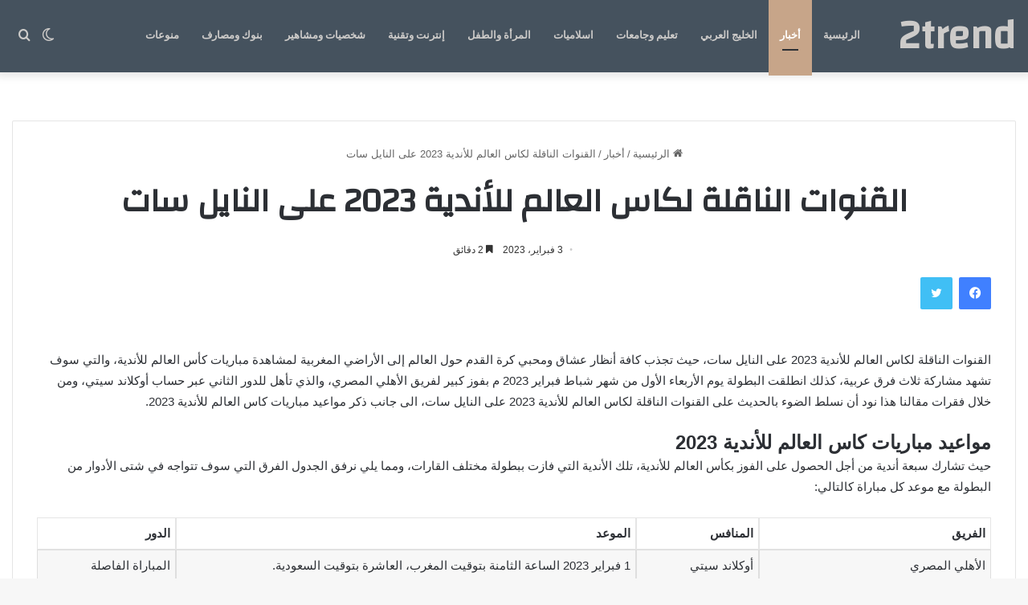

--- FILE ---
content_type: text/html; charset=UTF-8
request_url: https://www.2trend.net/82361/%D8%A7%D9%84%D9%82%D9%86%D9%88%D8%A7%D8%AA-%D8%A7%D9%84%D9%86%D8%A7%D9%82%D9%84%D8%A9-%D9%84%D9%83%D8%A7%D8%B3-%D8%A7%D9%84%D8%B9%D8%A7%D9%84%D9%85-%D9%84%D9%84%D8%A3%D9%86%D8%AF%D9%8A%D8%A9-2023/
body_size: 34714
content:
<!DOCTYPE html>
<html dir="rtl" lang="ar" class="" data-skin="light">
<head>
	<meta charset="UTF-8" />
	<link rel="profile" href="https://gmpg.org/xfn/11" />
	<style id="jetpack-boost-critical-css">@media all{#ez-toc-container{background:#f9f9f9;border:1px solid #aaa;border-radius:4px;-webkit-box-shadow:0 1px 1px rgba(0,0,0,.05);box-shadow:0 1px 1px rgba(0,0,0,.05);display:table;margin-bottom:1em;padding:10px;position:relative;width:auto}#ez-toc-container ul ul{margin-left:1.5em}#ez-toc-container li,#ez-toc-container ul{padding:0}#ez-toc-container li,#ez-toc-container ul,#ez-toc-container ul li{background:0 0;list-style:none;line-height:1.6;margin:0;overflow:hidden;z-index:1}.ez-toc-title-container{display:table;width:100%}.ez-toc-title-toggle{display:inline;text-align:left;vertical-align:middle}.ez-toc-btn{display:inline-block;font-weight:400}#ez-toc-container a{color:#444;box-shadow:none;text-decoration:none;text-shadow:none;display:inline-flex;align-items:stretch;flex-wrap:nowrap}.ez-toc-btn{padding:6px 12px;margin-bottom:0;font-size:14px;line-height:1.428571429;text-align:center;white-space:nowrap;vertical-align:middle;background-image:none;border:1px solid transparent;border-radius:4px}.ez-toc-btn-default{color:#333;background-color:#fff;-webkit-box-shadow:inset 0 1px 0 rgba(255,255,255,.15),0 1px 1px rgba(0,0,0,.075);box-shadow:inset 0 1px 0 rgba(255,255,255,.15),0 1px 1px rgba(0,0,0,.075);text-shadow:0 1px 0#fff;background-image:-webkit-gradient(linear,left 0,left 100%,from(#fff),to(#e0e0e0));background-image:-webkit-linear-gradient(top,#fff 0,#e0e0e0 100%);background-image:-moz-linear-gradient(top,#fff 0,#e0e0e0 100%);background-image:linear-gradient(to bottom,#fff 0,#e0e0e0 100%);background-repeat:repeat-x;border-color:#ccc}.ez-toc-btn-xs{padding:5px 10px;font-size:12px;line-height:1.5;border-radius:3px}.ez-toc-btn-xs{padding:1px 5px}.ez-toc-pull-right{float:right!important;margin-left:10px}div#ez-toc-container{padding-right:20px}#ez-toc-container a.ez-toc-toggle{display:flex;align-items:center;color:#444;background:inherit;border:inherit}}@media all{:root{--brand-color:#0669ff;--bright-color:#FFF;--base-color:#2c2f34}html{-ms-touch-action:manipulation;touch-action:manipulation;-webkit-text-size-adjust:100%;-ms-text-size-adjust:100%}article,aside,header,nav{display:block}a{background-color:transparent}strong{font-weight:inherit}strong{font-weight:600}img{border-style:none}svg:not(:root){overflow:hidden}button,input,textarea{font:inherit}button,input{overflow:visible}button,input,textarea{margin:0}button{text-transform:none}[type=submit],button{-webkit-appearance:button}fieldset{border:1px solid silver;margin:0 2px;padding:.35em .625em .75em}textarea{overflow:auto}[type=search]{-webkit-appearance:textfield}[type=search]::-webkit-search-cancel-button{-webkit-appearance:none}*{padding:0;margin:0;list-style:none;border:0;outline:0;box-sizing:border-box}:after,:before{box-sizing:border-box}body{background:#f7f7f7;color:var(--base-color);font-family:-apple-system,BlinkMacSystemFont,"Segoe UI",Roboto,Oxygen,Oxygen-Sans,Ubuntu,Cantarell,"Helvetica Neue","Open Sans",Arial,sans-serif;font-size:13px;line-height:21px}.the-subtitle,h1,h2,h3{line-height:1.4;font-weight:600}h1{font-size:41px;font-weight:700}h2{font-size:27px}h3{font-size:23px}.the-subtitle{font-size:17px}a{color:var(--base-color);text-decoration:none}img{max-width:100%;height:auto}iframe{max-width:100%}p{line-height:21px}.screen-reader-text{clip:rect(1px,1px,1px,1px);position:absolute!important;height:1px;width:1px;overflow:hidden}.stream-item{text-align:center;position:relative;z-index:2;margin:20px 0;padding:0}.tie-icon:before,[class*=" tie-icon-"],[class^=tie-icon-]{font-family:tiefonticon!important;speak:never;font-style:normal;font-weight:400;font-variant:normal;text-transform:none;line-height:1;-webkit-font-smoothing:antialiased;-moz-osx-font-smoothing:grayscale;display:inline-block}body.tie-no-js a.remove{display:none!important}body.tie-no-js .tie-icon:before,body.tie-no-js [class*=" tie-icon-"],body.tie-no-js [class^=tie-icon-]{visibility:hidden!important}body.tie-no-js [class*=" tie-icon-"]:before,body.tie-no-js [class^=tie-icon-]:before{content:""}#autocomplete-suggestions,.tie-popup{display:none}.container{margin-right:auto;margin-left:auto;padding-left:15px;padding-right:15px}.container:after{content:"";display:table;clear:both}@media (min-width:768px){.container{width:100%}}@media (min-width:1200px){.container{max-width:1200px}}.tie-row{margin-left:-15px;margin-right:-15px}.tie-row:after{content:"";display:table;clear:both}.tie-col-md-12{position:relative;min-height:1px;padding-left:15px;padding-right:15px}@media (min-width:992px){.tie-col-md-12{float:left}.tie-col-md-12{width:100%}}.tie-alignleft{float:left}.tie-alignright{float:right}.aligncenter{clear:both;display:block;margin:0 auto 1.75em;text-align:center;margin-left:auto;margin-right:auto;margin-top:6px;margin-bottom:6px}.clearfix:after,.clearfix:before{content:" ";display:block;height:0;overflow:hidden}.clearfix:after{clear:both}#tie-wrapper,.tie-container{height:100%;min-height:650px}.tie-container{position:relative;overflow:hidden}#tie-wrapper{background:#fff;position:relative;z-index:108;height:100%;margin:0 auto}.container-wrapper{background:#fff;border:1px solid rgba(0,0,0,.1);border-radius:2px;padding:30px}#content{margin-top:30px}@media (max-width:991px){#content{margin-top:15px}}.site-content{-ms-word-wrap:break-word;word-wrap:break-word}.theme-header{background:#fff;position:relative;z-index:999}.theme-header:after{content:"";display:table;clear:both}.theme-header.has-shadow{box-shadow:0 0 10px 5px rgba(0,0,0,.1)}#logo{margin-top:40px;margin-bottom:40px;display:block;float:left}#logo a{display:inline-block}#logo.text-logo a{color:var(--brand-color)}.logo-text{font-size:50px;line-height:50px;font-weight:700}@media (max-width:670px){.logo-text{font-size:30px}}@media (max-width:991px){#theme-header.has-normal-width-logo #logo{margin:14px 0!important;text-align:left;line-height:1}}@media (max-width:991px){#theme-header.mobile-header-default.header-layout-1 .header-layout-1-logo{-webkit-flex-grow:10;-ms-flex-positive:10;flex-grow:10}}.components{float:right}.components>li{position:relative;float:right;list-style:none}.components>li>a{display:block;position:relative;width:30px;text-align:center;line-height:inherit;font-size:16px}.header-layout-1 #menu-components-wrap{display:-webkit-flex;display:-ms-flexbox;display:flex;-webkit-justify-content:flex-end;-ms-flex-pack:end;justify-content:flex-end}.header-layout-1 .main-menu-wrapper{display:table;width:100%}.header-layout-1 #logo{line-height:1;float:left;margin-top:20px;margin-bottom:20px}.header-layout-1 .header-layout-1-logo{display:table-cell;vertical-align:middle;float:none}.header-layout-4 #menu-components-wrap{-webkit-justify-content:flex-start;-ms-flex-pack:start;justify-content:flex-start;padding-left:25px}.header-layout-4 #menu-components-wrap .main-menu-wrap{-webkit-flex-grow:1;-ms-flex-positive:1;flex-grow:1}@media (max-width:991px){.header-layout-1 .main-menu-wrapper{border-width:0;display:-webkit-flex;display:-ms-flexbox;display:flex;-webkit-flex-flow:row nowrap;-ms-flex-flow:row nowrap;flex-flow:row nowrap;-webkit-align-items:center;-ms-flex-align:center;align-items:center;-webkit-justify-content:space-between;-ms-flex-pack:justify;justify-content:space-between}}.mobile-header-components{display:none;z-index:10;height:30px;line-height:30px;-webkit-flex-wrap:nowrap;-ms-flex-wrap:nowrap;flex-wrap:nowrap;-webkit-flex:1 1 0%;-ms-flex:1 1 0%;flex:1 1 0%}.mobile-header-components .components{float:none;display:-webkit-flex!important;display:-ms-flexbox!important;display:flex!important;-webkit-justify-content:stretch;-ms-flex-pack:stretch;justify-content:stretch}.mobile-header-components .components li.custom-menu-link{display:inline-block;float:none}.mobile-header-components .components li.custom-menu-link>a{width:20px;padding-bottom:15px}.header-layout-1.main-nav-dark .mobile-header-components .components li.custom-menu-link>a{color:#fff}.mobile-header-components [class^=tie-icon-]{font-size:18px;width:20px;height:20px;vertical-align:middle}.mobile-header-components .tie-mobile-menu-icon{font-size:20px}.mobile-header-components .nav-icon{display:inline-block;width:20px;height:2px;background-color:var(--base-color);position:relative;top:-4px}.mobile-header-components .nav-icon:after,.mobile-header-components .nav-icon:before{position:absolute;right:0;background-color:var(--base-color);content:"";display:block;width:100%;height:100%;-webkit-transform:translateZ(0);transform:translateZ(0);-webkit-backface-visibility:hidden;backface-visibility:hidden}.mobile-header-components .nav-icon:before{-webkit-transform:translateY(-7px);-ms-transform:translateY(-7px);transform:translateY(-7px)}.mobile-header-components .nav-icon:after{-webkit-transform:translateY(7px);-ms-transform:translateY(7px);transform:translateY(7px)}.main-nav-dark.header-layout-1 .mobile-header-components .nav-icon,.main-nav-dark.header-layout-1 .mobile-header-components .nav-icon:after,.main-nav-dark.header-layout-1 .mobile-header-components .nav-icon:before{background-color:#fff}#mobile-header-components-area_1 .components li.custom-menu-link>a{margin-right:15px}#mobile-header-components-area_2 .components{-webkit-flex-direction:row-reverse;-ms-flex-direction:row-reverse;flex-direction:row-reverse}#mobile-header-components-area_2 .components li.custom-menu-link>a{margin-left:15px}@media (max-width:991px){#tie-body #mobile-container,.mobile-header-components{display:block}}@media (max-width:991px){.theme-header .components{display:none}}.main-nav-wrapper{position:relative;z-index:4}.main-nav{background-color:var(--main-nav-background);color:var(--main-nav-primary-color);position:relative;border:1px solid var(--main-nav-main-border-color);border-width:1px 0}.main-menu-wrapper{border:0 solid var(--main-nav-main-border-color);position:relative}@media (min-width:992px){.header-menu{float:left}.header-menu .menu li{display:block;float:left}.header-menu .menu a{display:block;position:relative}#main-nav{z-index:9;line-height:60px}.main-menu .menu>li>a{padding:0 14px;font-size:13px;font-weight:600}.main-menu .menu>li.tie-current-menu{border-bottom:5px solid var(--main-nav-primary-color);margin-bottom:-5px}.main-menu .menu>li.tie-current-menu>a:after{content:"";width:20px;height:2px;position:absolute;margin-top:17px;left:50%;top:50%;bottom:auto;right:auto;-webkit-transform:translateX(-50%) translateY(-50%);-ms-transform:translateX(-50%) translateY(-50%);transform:translateX(-50%) translateY(-50%);background:#2c2f34}nav.main-nav .menu>li.tie-current-menu>a{background-color:var(--main-nav-primary-color);color:var(--main-nav-contrast-primary-color)}.main-nav .components li a,.main-nav .menu a{color:var(--main-nav-text-color)}.main-nav-dark{--main-nav-background:#1f2024;--main-nav-primary-color:var(--brand-color);--main-nav-contrast-primary-color:var(--bright-color);--main-nav-text-color:#FFFFFF;--main-nav-main-border-color:rgba(255,255,255,0.07)}.main-nav-dark .main-nav{border-width:0}}@media (min-width:992px){.main-menu .menu>li.tie-current-menu>a:before{border-top-color:var(--bright-color)}}.header-layout-1.has-shadow:not(.top-nav-below) .main-nav{border-bottom:0!important}#theme-header.header-layout-1>div:only-child nav{border-width:0!important}@media only screen and (min-width:992px) and (max-width:1100px){.main-nav .menu>li:not(.is-icon-only)>a{padding-left:7px;padding-right:7px}.main-nav .menu>li:not(.is-icon-only)>a:before{display:none}}@media (max-width:991px){#tie-wrapper header#theme-header{box-shadow:none;background:0 0!important}.header-layout-1 .main-nav{border-width:0;box-shadow:0 3px 7px 0 rgba(0,0,0,.1)}.header-layout-1 .main-nav{background-color:#fff}.main-nav-dark.header-layout-1 .main-nav{background-color:#1f2024}.header-layout-1 #menu-components-wrap{display:none}.main-menu-wrapper .tie-alignleft{width:100%}}}@media all{.widget-title{position:relative}.widget-title .the-subtitle{font-size:15px;min-height:15px}.post-widget-body{padding-left:125px}.post-widget-body .post-title{font-size:14px;line-height:1.4;margin-bottom:5px}.post-widget-thumbnail{float:left;margin-right:15px;position:relative}.post-widget-thumbnail img.tie-small-image{width:110px}form.search-form{overflow:auto;position:relative;width:100%;margin-top:10px}.search-field{float:left;width:73%;padding:8px 15px}.search-submit[type=submit]{float:right;padding:10px 5px;margin-left:2%;width:25%}li.widget-post-list{padding:7px 0;position:relative}.social-icons-widget ul{margin:0-3px}}@media all{#mobile-container{display:none;padding:10px 30px 30px}#mobile-menu{margin-bottom:20px;position:relative;padding-top:15px}#mobile-social-icons{margin-bottom:15px}#mobile-social-icons ul{text-align:center;overflow:hidden}#mobile-search .search-form{overflow:hidden}#mobile-search .search-form:after{position:absolute;content:"";font-family:tiefonticon;top:4px;right:10px;line-height:30px;width:30px;font-size:16px;border-radius:50%;text-align:center;color:#fff}#mobile-search .search-field{background-color:rgba(0,0,0,.05);border-color:rgba(255,255,255,.1);color:#fff;width:100%;border-radius:50px;padding:7px 45px 7px 20px}#mobile-search .search-submit{background:0 0;font-size:0;width:35px;height:38px;position:absolute;top:0;right:5px;z-index:1}#mobile-search input::-webkit-input-placeholder{color:rgba(255,255,255,.6)}#mobile-search input::-moz-placeholder{color:rgba(255,255,255,.6)}#mobile-search input:-moz-placeholder{color:rgba(255,255,255,.6)}#mobile-search input:-ms-input-placeholder{color:rgba(255,255,255,.6)}#tie-wrapper:after{position:absolute;z-index:1000;top:-10%;left:-50%;width:0;height:0;background:rgba(0,0,0,.2);content:"";opacity:0}@media (max-width:991px){.side-aside.appear-from-left{left:0;-webkit-transform:translate(-100%,0);-ms-transform:translate(-100%,0);transform:translate(-100%,0)}.side-aside.is-fullwidth{width:100%}}.is-mobile .side-aside .side-aside-wrapper{padding:50px 0 0}.side-aside:after{position:absolute;top:0;left:0;width:100%;height:100%;background:rgba(0,0,0,.2);content:"";opacity:1}a.remove{position:absolute;top:0;right:0;display:block;speak:never;-webkit-font-smoothing:antialiased;-moz-osx-font-smoothing:grayscale;width:20px;height:20px;display:block;line-height:20px;text-align:center;font-size:15px}a.remove:before{content:"";font-family:tiefonticon;color:#e74c3c}a.remove.big-btn{width:25px;height:25px;line-height:25px;font-size:22px}a.remove.light-btn:not(:hover):before{color:#fff}.side-aside a.remove{z-index:1;top:15px;left:50%;right:auto;-webkit-transform:translateX(-50%);-ms-transform:translateX(-50%);transform:translateX(-50%)}.tie-popup a.remove{-webkit-transform:scale(.2);-ms-transform:scale(.2);transform:scale(.2);opacity:0;top:15px;right:15px;z-index:1}.theiaStickySidebar:after{content:"";display:table;clear:both}.has-custom-scroll,.side-aside{overflow-x:hidden;scrollbar-width:thin}.has-custom-scroll::-webkit-scrollbar,.side-aside::-webkit-scrollbar{width:5px}.tie-popup{position:fixed;z-index:99999;left:0;top:0;height:100%;width:100%;background-color:rgba(0,0,0,.9);display:none;-webkit-perspective:600px;perspective:600px}.pop-up-live-search{will-change:transform,opacity;-webkit-transform:scale(.7);-ms-transform:scale(.7);transform:scale(.7);opacity:0}.tie-popup-search-wrap::-webkit-input-placeholder{color:#fff}.tie-popup-search-wrap::-moz-placeholder{color:#fff}.tie-popup-search-wrap:-moz-placeholder{color:#fff}.tie-popup-search-wrap:-ms-input-placeholder{color:#fff}.tie-popup-search-wrap form{position:relative;height:80px;margin-bottom:20px}.popup-search-wrap-inner{position:relative;padding:80px 15px 0;margin:0 auto;max-width:800px}input.tie-popup-search-input{width:100%;height:80px;line-height:80px;background:rgba(0,0,0,.7)!important;font-weight:500;font-size:22px;border:0;padding-right:80px;padding-left:30px;color:#fff}button.tie-popup-search-submit{font-size:28px;color:#666;position:absolute;right:10px;top:20px;background:0 0!important}#tie-popup-search-mobile .popup-search-wrap-inner{padding-top:50px}#tie-popup-search-mobile input.tie-popup-search-input{height:50px;line-height:1;padding-left:20px;padding-right:50px}#tie-popup-search-mobile button.tie-popup-search-submit{font-size:16px;top:9px;right:0}#autocomplete-suggestions{overflow:auto;padding:20px;color:#eee;position:absolute;display:none;width:370px;z-index:9999}@font-face{font-family:tiefonticon;font-weight:400;font-style:normal;font-display:block}.tie-icon-facebook:before{content:""}.tie-icon-search:before{content:""}.tie-icon-search:before{content:""}.tie-icon-home:before{content:""}.tie-icon-bookmark:before{content:""}.tie-icon-twitter:before{content:""}.tie-icon-paper-plane:before{content:""}.tie-icon-whatsapp:before{content:""}.tie-icon-facebook:before{content:""}.tie-icon-moon:before{content:""}}@media all{.post-content.container-wrapper{padding:0}.entry-header{font-size:45px;line-height:1.2}@media (max-width:767px){.entry-header{font-size:28px}}.entry-header .entry-title{margin-bottom:15px}@media (max-width:767px){.entry-header .entry-title{font-size:28px}}.entry-header .post-meta{overflow:inherit;font-size:12px;margin-top:5px;margin-bottom:0;line-height:24px}.entry-header .post-meta .meta-item{margin-right:12px}.entry-header .post-meta{color:#333}.entry-header .post-meta .date:before{content:"•";color:#ccc;margin:0 3px 0 5px;display:inline-block}.entry-header .post-meta .tie-alignright{display:inline}@media (max-width:767px){.entry-header .post-meta{margin-bottom:-8px}.entry-header .post-meta .tie-alignright{float:none}.entry-header .post-meta .meta-item,.entry-header .post-meta .tie-alignright .meta-item:last-child{margin-bottom:8px!important}.entry-header .post-meta>div,.entry-header .post-meta>span{float:initial!important}}.post-layout-1 div.entry-content{padding-top:0}.post-layout-1 .entry-header-outer{padding:30px 30px 20px}@media (max-width:767px){.post-layout-1 .entry-header-outer{padding:20px}}.post-layout-1 .entry-header{padding:0;margin:0}.full-width .entry-header .tie-alignright{float:none}.entry-content{padding:0 30px 30px}@media (max-width:767px){.entry-content{padding-right:15px;padding-left:15px}}.entry a{color:var(--brand-color)}.entry h2,.entry h3{margin:0 0 .5em}@media (max-width:767px){.single .entry-content{padding-top:15px}}.share-buttons{padding:18px 28px;line-height:0}@media (max-width:767px){.share-buttons{padding:15px}}.share-buttons-mobile{position:fixed;bottom:0;z-index:999999;width:100%;background:0 0;border:0 none;padding:0}.share-buttons-mobile .share-links a{margin:0;border-radius:0;width:1%;display:table-cell;opacity:1!important}.share-buttons-mobile .share-links a .share-btn-icon{margin:0 auto;float:none}@media (min-width:768px){.share-buttons-mobile{display:none}}.mobile-share-buttons-spacer{height:40px}@media (min-width:768px){.mobile-share-buttons-spacer{display:none}}.share-links a{color:#fff}.share-links{overflow:hidden;position:relative}.share-links .share-btn-icon{font-size:15px}.share-links a{display:inline-block;margin:2px;height:40px;overflow:hidden;position:relative;border-radius:2px;width:40px}.share-links a,.share-links a:before{background-color:#444}.share-links a .share-btn-icon{width:40px;height:40px;float:left;display:block;text-align:center;line-height:40px}.share-links a.facebook-share-btn,.share-links a.facebook-share-btn:before{background:#4080ff}.share-links a.twitter-share-btn,.share-links a.twitter-share-btn:before{background:#40bff5}.share-links a.whatsapp-share-btn,.share-links a.whatsapp-share-btn:before{background:#43d854}.share-links a.telegram-share-btn,.share-links a.telegram-share-btn:before{background:#08c}@media (min-width:768px){a.telegram-share-btn,a.whatsapp-share-btn{display:none!important}}#cancel-comment-reply-link{float:right;line-height:18px}#respond p{margin-bottom:10px}#respond p:last-of-type{margin-bottom:0}#respond label{line-height:30px;font-weight:700}#respond label:after{content:"";display:table;clear:both}#respond textarea{vertical-align:top;resize:none}#reading-position-indicator{display:block;height:5px;position:fixed;bottom:0;left:0;background:var(--brand-color);box-shadow:0 0 10px rgba(0,136,255,.7);width:0;z-index:9999;max-width:100%}.stream-item-above-post,.stream-item-above-post-content{margin:0 auto 30px}#inline-related-post{clear:both}#inline-related-post ul{padding:0}#inline-related-post ul li{list-style:none!important;margin-top:0;margin-bottom:15px}#inline-related-post ul li .post-title{font-size:14px;line-height:1.4;margin-bottom:5px}#inline-related-post ul li .post-thumb{margin:0}#inline-related-post ul li a:not(:hover){color:#333}#post-extra-info{display:none}table{border-spacing:0;width:100%;border-collapse:separate;margin-bottom:1.5em}table td{padding:.4em;text-align:left;border-right:1px dotted rgba(0,0,0,.1)}.entry table tbody td{border:1px solid rgba(0,0,0,.1)}.entry ul{margin-bottom:20px;padding-left:15px;margin-left:20px}.entry ul li{list-style:disc;list-style-image:none}.entry li{margin:0 0 5px 0}.entry li ul{margin:5px 0 0 15px}}@media all{@media (max-width:767px){.magazine1:not(.has-builder):not(.error404) .main-content{padding-left:0;padding-right:0}}input,textarea{border:1px solid rgba(0,0,0,.1);color:var(--base-color);font-size:13px;outline:0;padding:5px;line-height:23px;border-radius:2px;max-width:100%;background-color:transparent}input:not([type=checkbox]):not([type=radio]),textarea{-webkit-appearance:none;-moz-appearance:none;appearance:none;outline:0}textarea{width:100%}@media (max-width:767px){input:not([type=submit]),textarea{font-size:16px!important}}.button,[type=submit]{width:auto;position:relative;background-color:var(--brand-color);color:var(--bright-color);padding:7px 15px;margin:0;font-weight:400;font-size:13px;display:inline-block;text-align:center;line-height:21px;border:none;text-decoration:none;vertical-align:middle;border-radius:2px;-webkit-appearance:none;-moz-appearance:none;appearance:none}.full-width .main-content{width:100%}.post-thumb{position:relative;height:100%;display:block;-webkit-backface-visibility:hidden;backface-visibility:hidden;-webkit-transform:rotate(0);-ms-transform:rotate(0);transform:rotate(0)}.post-thumb img{width:100%;display:block}.post-meta{margin:10px 0 8px;font-size:12px;overflow:hidden}.post-meta{color:#666}.post-meta .meta-item{margin-right:8px;display:inline-block}.post-meta .meta-item.tie-icon:before{padding-right:3px}.post-meta .meta-item.date:before{content:""}.post-meta .tie-alignright .meta-item:last-child{margin:0!important}@media (max-width:767px){.entry-header .post-meta>div,.entry-header .post-meta>span,.main-content .post-meta>div,.main-content .post-meta>span{float:left}}#breadcrumb{margin:50px 0 0}#breadcrumb,#breadcrumb a:not(:hover){color:#666}#breadcrumb .delimiter{margin:0 3px;font-style:normal}.entry-header-outer #breadcrumb{margin:0 0 20px;padding:0}@media (max-width:767px){.single-post #breadcrumb .current,.single-post #breadcrumb em:last-of-type{display:none}}.entry-header{padding:30px 30px 0;margin-bottom:20px}@media (max-width:991px){.entry-header{padding:20px 20px 0}}.entry{line-height:26px;font-size:15px}.entry p{margin-bottom:25px;line-height:26px}@media (max-width:767px){.container-wrapper,.entry-content{padding:20px 15px}}.mag-box-container{position:relative}.mag-box .posts-items li:first-child,.mini-posts-box .posts-items li:nth-child(2){margin-top:0}.mag-box{margin-bottom:30px;clear:both}@media (max-width:991px){.mag-box{margin-bottom:15px}}.mag-box .posts-items{clear:both;margin:0-2%}.mag-box .posts-items li{float:left;width:50%;margin-top:24px;padding:0 2%}@media (max-width:670px){.mag-box .posts-items li{width:100%}.mag-box .posts-items li:not(:first-child){margin-top:14px}}.mag-box .post-title{font-size:20px;line-height:1.4}.mag-box .post-meta{margin:0 0 3px}.mag-box li:not(:first-child) .post-thumb{float:left;margin-right:15px}.mag-box li:not(:first-child) .post-title{font-size:14px}.content-only:not(.tabs-box),.content-only:not(.tabs-box)>.container-wrapper{background-color:transparent;border:0;padding:0;box-shadow:none}@media (max-width:991px){.content-only{margin:30px 0}}.full-width .entry-header-outer{text-align:center}.block-head-1 .the-global-title{position:relative;font-size:17px;padding:0 0 15px;border-bottom:2px solid rgba(0,0,0,.1);margin-bottom:20px}.block-head-1 .the-global-title:after{content:"";background:#2c2f34;width:40px;height:2px;position:absolute;bottom:-2px;left:0}.block-head-1 .the-global-title:before{content:"";width:0;height:0;position:absolute;bottom:-5px;left:0;border-left:0;border-right:5px solid transparent;border-top:5px solid #2c2f34}.mini-posts-box .posts-items li .post-title{font-size:18px;margin-bottom:10px}.mini-posts-box .posts-items li .post-thumb{float:left;margin-right:15px}.mini-posts-box .posts-items li .post-thumb img{max-width:110px}.mini-posts-box .posts-items li:nth-child(odd){clear:left}@media only screen and (min-width:992px) and (max-width:1100px),only screen and (max-width:767px){.mini-posts-box .posts-items li{width:100%}.mini-posts-box .posts-items li:nth-child(n+2){margin-top:24px}}@media (min-width:992px){.full-width .mini-posts-box .posts-items li:nth-child(-n+3){margin-top:0}.full-width .mini-posts-box .posts-items li:nth-child(n){width:calc(100%/3);clear:none}.full-width .mini-posts-box .posts-items li:nth-child(3n+1){clear:left}}.side-aside{position:fixed;top:0;z-index:111;visibility:hidden;width:350px;max-width:100%;height:100%;background:#131416;background-repeat:no-repeat;background-position:center top;background-size:cover;overflow-y:auto}@media (min-width:992px){.side-aside{right:0;-webkit-transform:translate(350px,0);-ms-transform:translate(350px,0);transform:translate(350px,0)}.side-aside:not(.slide-sidebar-desktop){display:none}}.dark-skin{background-color:#1f2024;color:#fff}.dark-skin input:not([type=submit]){color:#ccc}.dark-skin a:not(:hover){color:#fff}.dark-skin input:not([type=submit]){border-color:rgba(255,255,255,.1)}}@media all{html{direction:rtl}@media (min-width:992px){.tie-col-md-12{float:right}}.tie-alignleft{float:right}.tie-alignright{float:left}.search-field{float:right}.search-submit[type=submit]{float:left;margin-right:2%;margin-left:0}.post-meta .meta-item{margin-left:8px;margin-right:0}.mag-box .post-meta .meta-item{white-space:nowrap}.post-meta .tie-icon:before{padding-left:3px;padding-right:0!important}@media (max-width:767px){.entry-header .post-meta>div,.entry-header .post-meta>span,.main-content .post-meta>div,.main-content .post-meta>span{float:right}}.tie-popup-search-wrap input[type=text]{padding-right:20px;padding-left:80px}button.tie-popup-search-submit{left:25px;right:auto}a.remove{left:0;right:auto}.tie-popup a.remove{left:15px;right:auto}#tie-popup-search-mobile button.tie-popup-search-submit{right:auto;left:0}#tie-popup-search-mobile input.tie-popup-search-input{padding-right:20px;padding-left:50px}#logo,.header-layout-1 #logo{float:right}.header-layout-1 .main-menu{float:left}.header-layout-4 #menu-components-wrap{padding-right:20px;padding-left:0}.header-layout-4 .main-menu{float:right}@media (min-width:992px){.header-menu .menu li,.main-menu{float:right}.components,.components>li{float:left}}@media (max-width:991px){#theme-header.has-normal-width-logo #logo{text-align:right}.mobile-header-components{left:15px;right:auto}.header-layout-1 .mobile-header-components{left:0;right:auto}}#mobile-header-components-area_1 .components{-webkit-flex-direction:row-reverse;-ms-flex-direction:row-reverse;flex-direction:row-reverse}#mobile-header-components-area_2 .components{-webkit-flex-direction:row;-ms-flex-direction:row;flex-direction:row}#mobile-search .search-form:after{left:10px;right:auto}#mobile-search .search-field{padding-left:45px;padding-right:20px}#mobile-search .search-submit{right:auto;left:5px}@media (max-width:991px){.header-layout-1 .main-menu-wrapper{-webkit-flex-direction:row-reverse;-ms-flex-direction:row-reverse;flex-direction:row-reverse}}.mag-box .posts-items li{float:right}.mag-box li:not(:first-child) .post-thumb{float:right;margin-left:15px;margin-right:0}.mini-posts-box .posts-items li .post-thumb{float:right;margin-left:15px;margin-right:0}.mini-posts-box .posts-items li:nth-child(odd){clear:right}@media (min-width:992px){.full-width .mini-posts-box .posts-items li:nth-child(n){clear:none}.full-width .mini-posts-box .posts-items li:nth-child(3n+1){clear:right}}.entry table td{text-align:right;border:1px dotted rgba(0,0,0,.1)}.entry ul{padding-right:15px;padding-left:0;margin-right:20px;margin-left:0}.entry li ul{margin-right:15px;margin-left:0}#reading-position-indicator{right:0;left:auto}.entry-header .post-meta .meta-item{margin-right:0;margin-left:12px}.entry-header .post-meta .tie-alignright .meta-item{margin-right:0;margin-left:15px;white-space:nowrap}.share-links a .share-btn-icon{float:right}#cancel-comment-reply-link{float:left}.block-head-1 .the-global-title:after{right:0;left:auto}.block-head-1 .the-global-title:before{right:0;left:auto;border-left:5px solid transparent;border-right:0}.post-widget-body{padding-left:0;padding-right:125px}.post-widget-thumbnail{float:right;margin-left:15px;margin-right:0}}@media all{@charset "UTF-8";:root{--swiper-theme-color:#007aff}.jp-carousel-overlay .swiper-container{list-style:none;margin-left:auto;margin-right:auto;overflow:hidden;padding:0;position:relative;z-index:1}.jp-carousel-overlay .swiper-wrapper{box-sizing:content-box;display:flex;height:100%;position:relative;width:100%;z-index:1}.jp-carousel-overlay .swiper-wrapper{transform:translateZ(0)}:root{--swiper-navigation-size:44px}.jp-carousel-overlay .swiper-button-next,.jp-carousel-overlay .swiper-button-prev{align-items:center;color:var(--swiper-navigation-color,var(--swiper-theme-color));display:flex;height:var(--swiper-navigation-size);justify-content:center;margin-top:calc(0px - var(--swiper-navigation-size)/ 2);position:absolute;top:50%;width:calc(var(--swiper-navigation-size)/44*27);z-index:10}.jp-carousel-overlay .swiper-button-next:after,.jp-carousel-overlay .swiper-button-prev:after{font-family:swiper-icons;font-size:var(--swiper-navigation-size);font-variant:normal;letter-spacing:0;line-height:1;text-transform:none!important;text-transform:none}.jp-carousel-overlay .swiper-button-prev{left:auto;right:10px}.jp-carousel-overlay .swiper-button-prev:after{content:"prev"}.jp-carousel-overlay .swiper-button-next{left:10px;right:auto}.jp-carousel-overlay .swiper-button-next:after{content:"next"}.jp-carousel-overlay .swiper-pagination{position:absolute;text-align:center;transform:translateZ(0);z-index:10}:root{--jp-carousel-primary-color:#fff;--jp-carousel-primary-subtle-color:#999;--jp-carousel-bg-color:#000;--jp-carousel-bg-faded-color:#222;--jp-carousel-border-color:#3a3a3a}.jp-carousel-overlay .swiper-button-next,.jp-carousel-overlay .swiper-button-prev{background-image:none}.jp-carousel-wrap *{line-height:inherit}.jp-carousel-wrap.swiper-container{height:auto;width:100vw}.jp-carousel-overlay .swiper-button-next,.jp-carousel-overlay .swiper-button-prev{background-image:none;height:auto;opacity:.5;padding:20px 40px;width:auto}.jp-carousel-overlay .swiper-button-next:after,.jp-carousel-overlay .swiper-button-prev:after{content:none}.jp-carousel-overlay .swiper-button-next svg,.jp-carousel-overlay .swiper-button-prev svg{background:var(--jp-carousel-bg-color);border-radius:4px;height:30px;width:28px}.jp-carousel-overlay{background:var(--jp-carousel-bg-color);bottom:0;direction:rtl;font-family:Helvetica Neue,sans-serif!important;left:0;overflow-x:hidden;overflow-y:auto;position:fixed;right:0;top:0;z-index:2147483647}.jp-carousel-overlay *{box-sizing:border-box}.jp-carousel-overlay h2:before,.jp-carousel-overlay h3:before{content:none;display:none}.jp-carousel-overlay .swiper-container .swiper-button-prev{left:auto;right:0}.jp-carousel-overlay .swiper-container .swiper-button-next{left:0;right:auto}.jp-carousel-container{display:grid;grid-template-rows:1fr 64px;height:100%}.jp-carousel-info{-webkit-font-smoothing:subpixel-antialiased!important;background-color:var(--jp-carousel-bg-color);display:flex;flex-direction:column;opacity:1;text-align:right!important;z-index:100}.jp-carousel-info-footer{align-items:center;display:flex;height:64px;justify-content:space-between;position:relative}.jp-carousel-info-extra,.jp-carousel-info-footer{background-color:var(--jp-carousel-bg-color);width:100vw}.jp-carousel-info-extra{border-top:1px solid var(--jp-carousel-bg-faded-color);display:none;padding:35px}.jp-carousel-title-and-caption{margin-bottom:15px}.jp-carousel-photo-info{right:0!important;width:100%!important}.jp-carousel-comments-wrapper{display:none;padding:0;width:100%!important}.jp-carousel-close-hint{color:var(--jp-carousel-primary-color);height:45px;left:30px;letter-spacing:0!important;padding:10px;position:fixed;text-align:left;top:20px;width:45px;z-index:15}.jp-carousel-close-hint svg{background:var(--jp-carousel-bg-color);border-radius:4px;padding:3px 2px}.jp-carousel-pagination-container{flex:1;margin:0 35px 0 15px}.jp-carousel-pagination,.jp-swiper-pagination{color:var(--jp-carousel-primary-color);display:none;font-size:15px;font-weight:400;position:static!important;white-space:nowrap}.jp-carousel-pagination-container .swiper-pagination{line-height:8px;text-align:right}.jp-carousel-pagination{padding-right:5px}.jp-carousel-info-footer .jp-carousel-photo-title-container{flex-basis:50vw;flex:4;justify-content:center;margin:0;overflow:hidden}.jp-carousel-photo-caption,.jp-carousel-photo-title{background:0 0!important;border:none!important;color:var(--jp-carousel-primary-color);display:inline-block;font:normal 20px/1.3em Helvetica Neue,sans-serif;letter-spacing:0!important;line-height:normal;margin:0 0 10px;overflow:hidden;padding:0;text-shadow:none!important;text-transform:none!important}.jp-carousel-info-footer .jp-carousel-photo-caption{color:var(--jp-carousel-primary-subtle-color);font-size:15px;margin:0;text-align:center;text-overflow:ellipsis;white-space:nowrap}.jp-carousel-photo-title{font-size:32px;margin-bottom:2px}.jp-carousel-photo-description{color:var(--jp-carousel-primary-subtle-color);font-size:16px;margin:25px 0;overflow:hidden;overflow-wrap:break-word;width:100%}.jp-carousel-caption{font-size:14px;font-weight:400;margin:0}.jp-carousel-image-meta{color:var(--jp-carousel-primary-color);display:none;font-size:13px;font:12px/1.4 Helvetica Neue,sans-serif!important;width:100%}.jp-carousel-image-meta ul{list-style:none!important;margin:0!important;padding:0!important}a.jp-carousel-image-download{clear:both;color:var(--jp-carousel-primary-subtle-color);display:inline-block;font-size:14px;font-weight:400;line-height:1;text-decoration:none}a.jp-carousel-image-download svg{display:inline-block;margin:0 3px;padding-bottom:2px;vertical-align:middle}.jp-carousel-comments{background:none transparent;bottom:10px;font:15px/1.7 Helvetica Neue,sans-serif!important;font-weight:400;margin-top:20px;width:100%}#jp-carousel-comment-form{margin:0 0 10px!important;width:100%}textarea#jp-carousel-comment-form-comment-field{background:var(--jp-carousel-bg-faded-color);border:1px solid var(--jp-carousel-border-color);border-radius:3px;box-shadow:inset -2px 2px 2px rgba(0,0,0,.1);box-sizing:border-box;color:var(--jp-carousel-primary-subtle-color);float:none;font:16px/1.4 Helvetica Neue,sans-serif!important;height:147px;margin:0;overflow:hidden;padding:10px 10px 5px;width:100%}textarea#jp-carousel-comment-form-comment-field::-webkit-input-placeholder{color:#555}#jp-carousel-loading-overlay{bottom:0;display:none;left:0;position:fixed;right:0;top:0}#jp-carousel-loading-wrapper{align-items:center;display:flex;height:100vh;justify-content:center;width:100vw}#jp-carousel-library-loading,#jp-carousel-library-loading:after{border-radius:50%;height:40px;width:40px}#jp-carousel-library-loading{border:8px solid hsla(0,0%,100%,.2);border-right:8px solid var(--jp-carousel-primary-color);float:right;font-size:10px;margin:22px 10px 0 0;position:relative;text-indent:-9999em;transform:translateZ(0)}#jp-carousel-comment-form-spinner,#jp-carousel-comment-form-spinner:after{border-radius:50%;height:20px;width:20px}#jp-carousel-comment-form-spinner{border:4px solid hsla(0,0%,100%,.2);border-right:4px solid var(--jp-carousel-primary-color);bottom:0;display:none;float:right;font-size:10px;left:0;margin:0 auto;position:absolute;right:0;text-indent:-9999em;top:calc(50% - 15px);transform:translateZ(0)}.jp-carousel-info-content-wrapper{margin:auto;max-width:800px}#jp-carousel-comment-form-submit-and-info-wrapper{display:none;overflow:hidden;width:100%}#jp-carousel-comment-form-commenting-as input{background:var(--jp-carousel-bg-color);border:1px solid var(--jp-carousel-border-color);border-radius:2px;box-shadow:inset -2px 2px 2px rgba(0,0,0,.2);color:var(--jp-carousel-primary-subtle-color);float:right;font:16px/1.4 Helvetica Neue,sans-serif!important;padding:10px;width:285px}#jp-carousel-comment-form-commenting-as fieldset{border:none;clear:both;float:right;margin:20px 0 0;padding:0}#jp-carousel-comment-form-commenting-as label{float:right;font:400 13px/1.7 Helvetica Neue,sans-serif!important;margin:0 0 3px 20px;width:100px}#jp-carousel-comment-form-button-submit{background:var(--jp-carousel-bg-color);border:1px solid var(--jp-carousel-primary-color);border-radius:3px;color:var(--jp-carousel-primary-color);display:block;font-size:14px;margin-right:auto;margin-top:20px;padding:8px 16px}#jp-carousel-comment-form-container{color:var(--jp-carousel-primary-subtle-color);margin-bottom:15px;margin-top:20px;overflow:hidden;position:relative;width:100%}#jp-carousel-comment-post-results{display:none;overflow:auto;width:100%}#jp-carousel-comments-loading{color:var(--jp-carousel-primary-subtle-color);display:none}#jp-carousel-comments-loading{bottom:10px;font:400 15px/1.7 Helvetica Neue,sans-serif!important;margin-bottom:20px;margin-top:20px;text-align:right;width:100%}.jp-carousel-photo-icons-container{display:block;flex:1;margin:0 30px 0 20px;text-align:left;white-space:nowrap}.jp-carousel-icon-btn{background:0 0;border:none;display:inline-block;height:64px;padding:16px;text-decoration:none}.jp-carousel-icon{border:none;border-radius:4px;display:inline-block;font-style:normal;font-weight:400;line-height:0;padding:4px 3px 3px;width:31px}.jp-carousel-icon svg{display:inline-block}.jp-carousel-overlay rect{fill:var(--jp-carousel-primary-color)}.jp-carousel-icon .jp-carousel-has-comments-indicator{background:var(--jp-carousel-primary-color);border-radius:4px;color:var(--jp-carousel-bg-color);display:none;font-family:Helvetica Neue,sans-serif!important;font-size:12px;font-weight:400;line-height:1;margin-right:-16px;padding:2px 4px;position:relative;vertical-align:top}@media only screen and (max-width:760px){.jp-carousel-overlay .swiper-container .swiper-button-next,.jp-carousel-overlay .swiper-container .swiper-button-prev{display:none!important}.jp-carousel-image-meta{box-sizing:border-box;float:none!important;margin-right:0;width:100%!important}.jp-carousel-close-hint{font-size:26px!important;left:10px;position:fixed!important;top:10px}.jp-carousel-wrap{background-color:var(--jp-carousel-bg-color)}.jp-carousel-caption{overflow:visible!important}.jp-carousel-info-footer .jp-carousel-photo-title-container{display:none}.jp-carousel-photo-icons-container{margin:0 0 0 10px;white-space:nowrap}.jp-carousel-icon-btn{padding-right:20px}.jp-carousel-pagination{padding-right:5px}.jp-carousel-pagination-container{margin-right:25px}#jp-carousel-comment-form-commenting-as fieldset,#jp-carousel-comment-form-commenting-as input{float:none;width:100%}}div.sharedaddy h3.sd-title:before{border-top:1px solid #dcdcde;content:"";display:block;margin-bottom:1em;min-width:30px;width:100%}#likes-other-gravatars{background-color:#2e4453;border-width:0;box-shadow:0 0 10px #2e4453;box-shadow:0 0 10px rgba(46,68,83,.6);display:none;min-width:130px;padding:10px 10px 12px;position:absolute;z-index:1000}#likes-other-gravatars *{line-height:normal}#likes-other-gravatars .likes-text{color:#fff;font-size:12px;padding-bottom:8px}#likes-other-gravatars ul{list-style-type:none;margin:0;padding:0;text-indent:0}#likes-other-gravatars ul.wpl-avatars{display:block;max-height:190px;overflow:auto}.post-likes-widget-placeholder .button{display:none}#jp-relatedposts{clear:both;display:none;margin:1em 0;padding-top:1em;position:relative}.jp-relatedposts:after{clear:both;content:"";display:block}#content div.sharedaddy,div.sharedaddy{clear:both}div.sharedaddy h3.sd-title{display:inline-block;font-size:9pt;font-weight:700;line-height:1.2;margin:0 0 1em}.sd-sharing{margin-bottom:1em}.sd-content ul{list-style:none!important;margin:0!important;padding:0!important}.sd-content ul li{display:inline-block}.sd-content ul li a.sd-button,.sd-social-icon-text .sd-content ul li a.sd-button{background:#fff;border-radius:4px;box-shadow:0 1px 2px rgba(0,0,0,.12),0 0 0 1px rgba(0,0,0,.12);color:#2c3338!important;display:inline-block;font-family:Open Sans,sans-serif;font-size:13px;font-weight:500;line-height:23px;padding:4px 9px 3px 11px;text-decoration:none!important;text-shadow:none}.sd-content ul li a.sd-button:before{-webkit-font-smoothing:antialiased;-moz-osx-font-smoothing:grayscale;display:inline-block;font:normal 18px/1 social-logos;text-align:center;vertical-align:top}.sd-social-icon-text ul li a.sd-button:before{position:relative;top:2px}@media screen and (-webkit-min-device-pixel-ratio:0){.sd-content ul li a.sd-button:before{position:relative;top:2px}}.sd-content ul li{margin:0 0 12px 8px;padding:0}.sd-social-icon-text .sd-content li.share-twitter a:before{content:""}.sd-social-icon-text .sd-content li.share-facebook a:before{content:""}.screen-reader-text{clip:rect(1px,1px,1px,1px);word-wrap:normal!important;border:0;-webkit-clip-path:inset(50%);clip-path:inset(50%);height:1px;margin:-1px;overflow:hidden;padding:0;position:absolute!important;width:1px}}</style>
<meta http-equiv='x-dns-prefetch-control' content='on'>
<link rel='dns-prefetch' href='//cdnjs.cloudflare.com' />
<link rel='dns-prefetch' href='//ajax.googleapis.com' />
<link rel='dns-prefetch' href='//fonts.googleapis.com' />
<link rel='dns-prefetch' href='//fonts.gstatic.com' />
<link rel='dns-prefetch' href='//s.gravatar.com' />
<link rel='dns-prefetch' href='//www.google-analytics.com' />
<link rel='preload' as='image' href='https://i0.wp.com/www.2trend.net/wp-content/uploads/2023/02/القنوات-الناقلة-لكاس-العالم-للأندية-2023-على-النايل-سات.jpg?fit=1920%2C1080&ssl=1'>
<link rel='preload' as='font' href='https://www.2trend.net/wp-content/themes/jannah/assets/fonts/tielabs-fonticon/tielabs-fonticon.woff' type='font/woff' crossorigin='anonymous' />
<link rel='preload' as='font' href='https://www.2trend.net/wp-content/themes/jannah/assets/fonts/fontawesome/fa-solid-900.woff2' type='font/woff2' crossorigin='anonymous' />
<link rel='preload' as='font' href='https://www.2trend.net/wp-content/themes/jannah/assets/fonts/fontawesome/fa-brands-400.woff2' type='font/woff2' crossorigin='anonymous' />
<link rel='preload' as='font' href='https://www.2trend.net/wp-content/themes/jannah/assets/fonts/fontawesome/fa-regular-400.woff2' type='font/woff2' crossorigin='anonymous' />
<link rel='preload' as='script' href='https://ajax.googleapis.com/ajax/libs/webfont/1/webfont.js'>
<meta name='robots' content='index, follow, max-image-preview:large, max-snippet:-1, max-video-preview:-1' />
	<style>img:is([sizes="auto" i], [sizes^="auto," i]) { contain-intrinsic-size: 3000px 1500px }</style>
	
	<!-- This site is optimized with the Yoast SEO plugin v20.4 - https://yoast.com/wordpress/plugins/seo/ -->
	<title>القنوات الناقلة لكاس العالم للأندية 2023 على النايل سات - 2trend</title><link rel="stylesheet" href="https://www.2trend.net/wp-content/cache/min/1/5cfe21ba715f0f8400ba88ecca3a6efb.css" media="all" data-minify="1" />
	<meta name="description" content="القنوات الناقلة لكاس العالم للأندية 2023 على النايل سات، حيث تجذب كافة أنظار عشاق ومحبي كرة القدم حول العالم إلى الأراضي المغربية لمشاهدة" />
	<link rel="canonical" href="https://www.2trend.net/82361/القنوات-الناقلة-لكاس-العالم-للأندية-2023/" />
	<meta property="og:locale" content="ar_AR" />
	<meta property="og:type" content="article" />
	<meta property="og:title" content="القنوات الناقلة لكاس العالم للأندية 2023 على النايل سات - 2trend" />
	<meta property="og:description" content="القنوات الناقلة لكاس العالم للأندية 2023 على النايل سات، حيث تجذب كافة أنظار عشاق ومحبي كرة القدم حول العالم إلى الأراضي المغربية لمشاهدة" />
	<meta property="og:url" content="https://www.2trend.net/82361/القنوات-الناقلة-لكاس-العالم-للأندية-2023/" />
	<meta property="og:site_name" content="2trend" />
	<meta property="article:published_time" content="2023-02-03T09:30:22+00:00" />
	<meta property="article:modified_time" content="2023-09-30T17:56:26+00:00" />
	<meta property="og:image" content="https://www.2trend.net/wp-content/uploads/2023/02/القنوات-الناقلة-لكاس-العالم-للأندية-2023-على-النايل-سات.jpg" />
	<meta property="og:image:width" content="1920" />
	<meta property="og:image:height" content="1080" />
	<meta property="og:image:type" content="image/jpeg" />
	<meta name="author" content="nono" />
	<meta name="twitter:card" content="summary_large_image" />
	<meta name="twitter:label1" content="كُتب بواسطة" />
	<meta name="twitter:data1" content="nono" />
	<script type="application/ld+json" class="yoast-schema-graph">{"@context":"https://schema.org","@graph":[{"@type":"Article","@id":"https://www.2trend.net/82361/%d8%a7%d9%84%d9%82%d9%86%d9%88%d8%a7%d8%aa-%d8%a7%d9%84%d9%86%d8%a7%d9%82%d9%84%d8%a9-%d9%84%d9%83%d8%a7%d8%b3-%d8%a7%d9%84%d8%b9%d8%a7%d9%84%d9%85-%d9%84%d9%84%d8%a3%d9%86%d8%af%d9%8a%d8%a9-2023/#article","isPartOf":{"@id":"https://www.2trend.net/82361/%d8%a7%d9%84%d9%82%d9%86%d9%88%d8%a7%d8%aa-%d8%a7%d9%84%d9%86%d8%a7%d9%82%d9%84%d8%a9-%d9%84%d9%83%d8%a7%d8%b3-%d8%a7%d9%84%d8%b9%d8%a7%d9%84%d9%85-%d9%84%d9%84%d8%a3%d9%86%d8%af%d9%8a%d8%a9-2023/"},"author":{"name":"nono","@id":"https://www.2trend.net/#/schema/person/49f6fd8c3f528f5e0006a91f968ac24a"},"headline":"القنوات الناقلة لكاس العالم للأندية 2023 على النايل سات","datePublished":"2023-02-03T09:30:22+00:00","dateModified":"2023-09-30T17:56:26+00:00","mainEntityOfPage":{"@id":"https://www.2trend.net/82361/%d8%a7%d9%84%d9%82%d9%86%d9%88%d8%a7%d8%aa-%d8%a7%d9%84%d9%86%d8%a7%d9%82%d9%84%d8%a9-%d9%84%d9%83%d8%a7%d8%b3-%d8%a7%d9%84%d8%b9%d8%a7%d9%84%d9%85-%d9%84%d9%84%d8%a3%d9%86%d8%af%d9%8a%d8%a9-2023/"},"wordCount":12,"commentCount":0,"publisher":{"@id":"https://www.2trend.net/#organization"},"image":{"@id":"https://www.2trend.net/82361/%d8%a7%d9%84%d9%82%d9%86%d9%88%d8%a7%d8%aa-%d8%a7%d9%84%d9%86%d8%a7%d9%82%d9%84%d8%a9-%d9%84%d9%83%d8%a7%d8%b3-%d8%a7%d9%84%d8%b9%d8%a7%d9%84%d9%85-%d9%84%d9%84%d8%a3%d9%86%d8%af%d9%8a%d8%a9-2023/#primaryimage"},"thumbnailUrl":"https://i0.wp.com/www.2trend.net/wp-content/uploads/2023/02/القنوات-الناقلة-لكاس-العالم-للأندية-2023-على-النايل-سات.jpg?fit=1920%2C1080&ssl=1","keywords":["القنوات الناقلة لكاس العالم للأندية 2023 على النايل سات"],"articleSection":["أخبار"],"inLanguage":"ar","potentialAction":[{"@type":"CommentAction","name":"Comment","target":["https://www.2trend.net/82361/%d8%a7%d9%84%d9%82%d9%86%d9%88%d8%a7%d8%aa-%d8%a7%d9%84%d9%86%d8%a7%d9%82%d9%84%d8%a9-%d9%84%d9%83%d8%a7%d8%b3-%d8%a7%d9%84%d8%b9%d8%a7%d9%84%d9%85-%d9%84%d9%84%d8%a3%d9%86%d8%af%d9%8a%d8%a9-2023/#respond"]}]},{"@type":"WebPage","@id":"https://www.2trend.net/82361/%d8%a7%d9%84%d9%82%d9%86%d9%88%d8%a7%d8%aa-%d8%a7%d9%84%d9%86%d8%a7%d9%82%d9%84%d8%a9-%d9%84%d9%83%d8%a7%d8%b3-%d8%a7%d9%84%d8%b9%d8%a7%d9%84%d9%85-%d9%84%d9%84%d8%a3%d9%86%d8%af%d9%8a%d8%a9-2023/","url":"https://www.2trend.net/82361/%d8%a7%d9%84%d9%82%d9%86%d9%88%d8%a7%d8%aa-%d8%a7%d9%84%d9%86%d8%a7%d9%82%d9%84%d8%a9-%d9%84%d9%83%d8%a7%d8%b3-%d8%a7%d9%84%d8%b9%d8%a7%d9%84%d9%85-%d9%84%d9%84%d8%a3%d9%86%d8%af%d9%8a%d8%a9-2023/","name":"القنوات الناقلة لكاس العالم للأندية 2023 على النايل سات - 2trend","isPartOf":{"@id":"https://www.2trend.net/#website"},"primaryImageOfPage":{"@id":"https://www.2trend.net/82361/%d8%a7%d9%84%d9%82%d9%86%d9%88%d8%a7%d8%aa-%d8%a7%d9%84%d9%86%d8%a7%d9%82%d9%84%d8%a9-%d9%84%d9%83%d8%a7%d8%b3-%d8%a7%d9%84%d8%b9%d8%a7%d9%84%d9%85-%d9%84%d9%84%d8%a3%d9%86%d8%af%d9%8a%d8%a9-2023/#primaryimage"},"image":{"@id":"https://www.2trend.net/82361/%d8%a7%d9%84%d9%82%d9%86%d9%88%d8%a7%d8%aa-%d8%a7%d9%84%d9%86%d8%a7%d9%82%d9%84%d8%a9-%d9%84%d9%83%d8%a7%d8%b3-%d8%a7%d9%84%d8%b9%d8%a7%d9%84%d9%85-%d9%84%d9%84%d8%a3%d9%86%d8%af%d9%8a%d8%a9-2023/#primaryimage"},"thumbnailUrl":"https://i0.wp.com/www.2trend.net/wp-content/uploads/2023/02/القنوات-الناقلة-لكاس-العالم-للأندية-2023-على-النايل-سات.jpg?fit=1920%2C1080&ssl=1","datePublished":"2023-02-03T09:30:22+00:00","dateModified":"2023-09-30T17:56:26+00:00","description":"القنوات الناقلة لكاس العالم للأندية 2023 على النايل سات، حيث تجذب كافة أنظار عشاق ومحبي كرة القدم حول العالم إلى الأراضي المغربية لمشاهدة","breadcrumb":{"@id":"https://www.2trend.net/82361/%d8%a7%d9%84%d9%82%d9%86%d9%88%d8%a7%d8%aa-%d8%a7%d9%84%d9%86%d8%a7%d9%82%d9%84%d8%a9-%d9%84%d9%83%d8%a7%d8%b3-%d8%a7%d9%84%d8%b9%d8%a7%d9%84%d9%85-%d9%84%d9%84%d8%a3%d9%86%d8%af%d9%8a%d8%a9-2023/#breadcrumb"},"inLanguage":"ar","potentialAction":[{"@type":"ReadAction","target":["https://www.2trend.net/82361/%d8%a7%d9%84%d9%82%d9%86%d9%88%d8%a7%d8%aa-%d8%a7%d9%84%d9%86%d8%a7%d9%82%d9%84%d8%a9-%d9%84%d9%83%d8%a7%d8%b3-%d8%a7%d9%84%d8%b9%d8%a7%d9%84%d9%85-%d9%84%d9%84%d8%a3%d9%86%d8%af%d9%8a%d8%a9-2023/"]}]},{"@type":"ImageObject","inLanguage":"ar","@id":"https://www.2trend.net/82361/%d8%a7%d9%84%d9%82%d9%86%d9%88%d8%a7%d8%aa-%d8%a7%d9%84%d9%86%d8%a7%d9%82%d9%84%d8%a9-%d9%84%d9%83%d8%a7%d8%b3-%d8%a7%d9%84%d8%b9%d8%a7%d9%84%d9%85-%d9%84%d9%84%d8%a3%d9%86%d8%af%d9%8a%d8%a9-2023/#primaryimage","url":"https://i0.wp.com/www.2trend.net/wp-content/uploads/2023/02/القنوات-الناقلة-لكاس-العالم-للأندية-2023-على-النايل-سات.jpg?fit=1920%2C1080&ssl=1","contentUrl":"https://i0.wp.com/www.2trend.net/wp-content/uploads/2023/02/القنوات-الناقلة-لكاس-العالم-للأندية-2023-على-النايل-سات.jpg?fit=1920%2C1080&ssl=1","width":1920,"height":1080,"caption":"القنوات الناقلة لكاس العالم للأندية 2023 على النايل سات"},{"@type":"BreadcrumbList","@id":"https://www.2trend.net/82361/%d8%a7%d9%84%d9%82%d9%86%d9%88%d8%a7%d8%aa-%d8%a7%d9%84%d9%86%d8%a7%d9%82%d9%84%d8%a9-%d9%84%d9%83%d8%a7%d8%b3-%d8%a7%d9%84%d8%b9%d8%a7%d9%84%d9%85-%d9%84%d9%84%d8%a3%d9%86%d8%af%d9%8a%d8%a9-2023/#breadcrumb","itemListElement":[{"@type":"ListItem","position":1,"name":"Home","item":"https://www.2trend.net/"},{"@type":"ListItem","position":2,"name":"القنوات الناقلة لكاس العالم للأندية 2023 على النايل سات"}]},{"@type":"WebSite","@id":"https://www.2trend.net/#website","url":"https://www.2trend.net/","name":"2trend","description":"","publisher":{"@id":"https://www.2trend.net/#organization"},"potentialAction":[{"@type":"SearchAction","target":{"@type":"EntryPoint","urlTemplate":"https://www.2trend.net/?s={search_term_string}"},"query-input":"required name=search_term_string"}],"inLanguage":"ar"},{"@type":"Organization","@id":"https://www.2trend.net/#organization","name":"2trend","url":"https://www.2trend.net/","logo":{"@type":"ImageObject","inLanguage":"ar","@id":"https://www.2trend.net/#/schema/logo/image/","url":"https://i0.wp.com/www.2trend.net/wp-content/uploads/2022/01/2563.png","contentUrl":"https://i0.wp.com/www.2trend.net/wp-content/uploads/2022/01/2563.png","width":880,"height":660,"caption":"2trend"},"image":{"@id":"https://www.2trend.net/#/schema/logo/image/"}},{"@type":"Person","@id":"https://www.2trend.net/#/schema/person/49f6fd8c3f528f5e0006a91f968ac24a","name":"nono","image":{"@type":"ImageObject","inLanguage":"ar","@id":"https://www.2trend.net/#/schema/person/image/","url":"https://secure.gravatar.com/avatar/7c4f5a28801a8ea993c54ae3c956ee8f16160f063cc174e679f73b7415a67fa1?s=96&d=mm&r=g","contentUrl":"https://secure.gravatar.com/avatar/7c4f5a28801a8ea993c54ae3c956ee8f16160f063cc174e679f73b7415a67fa1?s=96&d=mm&r=g","caption":"nono"}}]}</script>
	<!-- / Yoast SEO plugin. -->


<link rel='dns-prefetch' href='//stats.wp.com' />
<link rel='dns-prefetch' href='//maps.googleapis.com' />
<link rel='dns-prefetch' href='//fonts.googleapis.com' />
<link rel='dns-prefetch' href='//ajax.googleapis.com' />
<link rel='dns-prefetch' href='//apis.google.com' />
<link rel='dns-prefetch' href='//google-analytics.com' />
<link rel='dns-prefetch' href='//www.google-analytics.com' />
<link rel='dns-prefetch' href='//ssl.google-analytics.com' />
<link rel='dns-prefetch' href='//www.googletagmanager.com' />
<link rel='dns-prefetch' href='//www.googletagservices.com' />
<link rel='dns-prefetch' href='//googleads.g.doubleclick.net' />
<link rel='dns-prefetch' href='//adservice.google.com' />
<link rel='dns-prefetch' href='//pagead2.googlesyndication.com' />
<link rel='dns-prefetch' href='//tpc.googlesyndication.com' />
<link rel='dns-prefetch' href='//youtube.com' />
<link rel='dns-prefetch' href='//connect.facebook.net' />
<link rel='dns-prefetch' href='//platform.twitter.com' />
<link rel='dns-prefetch' href='//cdnjs.cloudflare.com' />
<link rel='dns-prefetch' href='//i0.wp.com' />
<link rel='dns-prefetch' href='//c0.wp.com' />
<link rel='dns-prefetch' href='//widgets.wp.com' />
<link rel='dns-prefetch' href='//s0.wp.com' />
<link rel='dns-prefetch' href='//0.gravatar.com' />
<link rel='dns-prefetch' href='//1.gravatar.com' />
<link rel='dns-prefetch' href='//2.gravatar.com' />

<link rel="alternate" type="application/rss+xml" title="2trend &laquo; الخلاصة" href="https://www.2trend.net/feed/" />
<link rel="alternate" type="application/rss+xml" title="2trend &laquo; خلاصة التعليقات" href="https://www.2trend.net/comments/feed/" />
		
		<link rel="alternate" type="application/rss+xml" title="2trend &laquo; القنوات الناقلة لكاس العالم للأندية 2023 على النايل سات خلاصة التعليقات" href="https://www.2trend.net/82361/%d8%a7%d9%84%d9%82%d9%86%d9%88%d8%a7%d8%aa-%d8%a7%d9%84%d9%86%d8%a7%d9%82%d9%84%d8%a9-%d9%84%d9%83%d8%a7%d8%b3-%d8%a7%d9%84%d8%b9%d8%a7%d9%84%d9%85-%d9%84%d9%84%d8%a3%d9%86%d8%af%d9%8a%d8%a9-2023/feed/" />

		<style type="text/css">
			:root{
			
					--main-nav-background: #1f2024;
					--main-nav-secondry-background: rgba(0,0,0,0.2);
					--main-nav-primary-color: #0088ff;
					--main-nav-contrast-primary-color: #FFFFFF;
					--main-nav-text-color: #FFFFFF;
					--main-nav-secondry-text-color: rgba(225,255,255,0.5);
					--main-nav-main-border-color: rgba(255,255,255,0.07);
					--main-nav-secondry-border-color: rgba(255,255,255,0.04);
				
			}
		</style>
	<meta name="viewport" content="width=device-width, initial-scale=1.0" /><style id='wp-emoji-styles-inline-css' type='text/css'>

	img.wp-smiley, img.emoji {
		display: inline !important;
		border: none !important;
		box-shadow: none !important;
		height: 1em !important;
		width: 1em !important;
		margin: 0 0.07em !important;
		vertical-align: -0.1em !important;
		background: none !important;
		padding: 0 !important;
	}
</style>
<style id='classic-theme-styles-inline-css' type='text/css'>
/*! This file is auto-generated */
.wp-block-button__link{color:#fff;background-color:#32373c;border-radius:9999px;box-shadow:none;text-decoration:none;padding:calc(.667em + 2px) calc(1.333em + 2px);font-size:1.125em}.wp-block-file__button{background:#32373c;color:#fff;text-decoration:none}
</style>
<noscript><link rel='stylesheet' id='jetpack-videopress-video-block-view-css' href='https://www.2trend.net/wp-content/plugins/jetpack/jetpack_vendor/automattic/jetpack-videopress/build/block-editor/blocks/video/view.rtl.css?minify=false&#038;ver=34ae973733627b74a14e' type='text/css' media='all' />
</noscript>
<noscript><link rel='stylesheet' id='mediaelement-css' href='https://c0.wp.com/c/6.8.3/wp-includes/js/mediaelement/mediaelementplayer-legacy.min.css' type='text/css' media='all' />
</noscript>
<noscript><link rel='stylesheet' id='wp-mediaelement-css' href='https://c0.wp.com/c/6.8.3/wp-includes/js/mediaelement/wp-mediaelement.min.css' type='text/css' media='all' />
</noscript>
<style id='global-styles-inline-css' type='text/css'>
:root{--wp--preset--aspect-ratio--square: 1;--wp--preset--aspect-ratio--4-3: 4/3;--wp--preset--aspect-ratio--3-4: 3/4;--wp--preset--aspect-ratio--3-2: 3/2;--wp--preset--aspect-ratio--2-3: 2/3;--wp--preset--aspect-ratio--16-9: 16/9;--wp--preset--aspect-ratio--9-16: 9/16;--wp--preset--color--black: #000000;--wp--preset--color--cyan-bluish-gray: #abb8c3;--wp--preset--color--white: #ffffff;--wp--preset--color--pale-pink: #f78da7;--wp--preset--color--vivid-red: #cf2e2e;--wp--preset--color--luminous-vivid-orange: #ff6900;--wp--preset--color--luminous-vivid-amber: #fcb900;--wp--preset--color--light-green-cyan: #7bdcb5;--wp--preset--color--vivid-green-cyan: #00d084;--wp--preset--color--pale-cyan-blue: #8ed1fc;--wp--preset--color--vivid-cyan-blue: #0693e3;--wp--preset--color--vivid-purple: #9b51e0;--wp--preset--gradient--vivid-cyan-blue-to-vivid-purple: linear-gradient(135deg,rgba(6,147,227,1) 0%,rgb(155,81,224) 100%);--wp--preset--gradient--light-green-cyan-to-vivid-green-cyan: linear-gradient(135deg,rgb(122,220,180) 0%,rgb(0,208,130) 100%);--wp--preset--gradient--luminous-vivid-amber-to-luminous-vivid-orange: linear-gradient(135deg,rgba(252,185,0,1) 0%,rgba(255,105,0,1) 100%);--wp--preset--gradient--luminous-vivid-orange-to-vivid-red: linear-gradient(135deg,rgba(255,105,0,1) 0%,rgb(207,46,46) 100%);--wp--preset--gradient--very-light-gray-to-cyan-bluish-gray: linear-gradient(135deg,rgb(238,238,238) 0%,rgb(169,184,195) 100%);--wp--preset--gradient--cool-to-warm-spectrum: linear-gradient(135deg,rgb(74,234,220) 0%,rgb(151,120,209) 20%,rgb(207,42,186) 40%,rgb(238,44,130) 60%,rgb(251,105,98) 80%,rgb(254,248,76) 100%);--wp--preset--gradient--blush-light-purple: linear-gradient(135deg,rgb(255,206,236) 0%,rgb(152,150,240) 100%);--wp--preset--gradient--blush-bordeaux: linear-gradient(135deg,rgb(254,205,165) 0%,rgb(254,45,45) 50%,rgb(107,0,62) 100%);--wp--preset--gradient--luminous-dusk: linear-gradient(135deg,rgb(255,203,112) 0%,rgb(199,81,192) 50%,rgb(65,88,208) 100%);--wp--preset--gradient--pale-ocean: linear-gradient(135deg,rgb(255,245,203) 0%,rgb(182,227,212) 50%,rgb(51,167,181) 100%);--wp--preset--gradient--electric-grass: linear-gradient(135deg,rgb(202,248,128) 0%,rgb(113,206,126) 100%);--wp--preset--gradient--midnight: linear-gradient(135deg,rgb(2,3,129) 0%,rgb(40,116,252) 100%);--wp--preset--font-size--small: 13px;--wp--preset--font-size--medium: 20px;--wp--preset--font-size--large: 36px;--wp--preset--font-size--x-large: 42px;--wp--preset--spacing--20: 0.44rem;--wp--preset--spacing--30: 0.67rem;--wp--preset--spacing--40: 1rem;--wp--preset--spacing--50: 1.5rem;--wp--preset--spacing--60: 2.25rem;--wp--preset--spacing--70: 3.38rem;--wp--preset--spacing--80: 5.06rem;--wp--preset--shadow--natural: 6px 6px 9px rgba(0, 0, 0, 0.2);--wp--preset--shadow--deep: 12px 12px 50px rgba(0, 0, 0, 0.4);--wp--preset--shadow--sharp: 6px 6px 0px rgba(0, 0, 0, 0.2);--wp--preset--shadow--outlined: 6px 6px 0px -3px rgba(255, 255, 255, 1), 6px 6px rgba(0, 0, 0, 1);--wp--preset--shadow--crisp: 6px 6px 0px rgba(0, 0, 0, 1);}:where(.is-layout-flex){gap: 0.5em;}:where(.is-layout-grid){gap: 0.5em;}body .is-layout-flex{display: flex;}.is-layout-flex{flex-wrap: wrap;align-items: center;}.is-layout-flex > :is(*, div){margin: 0;}body .is-layout-grid{display: grid;}.is-layout-grid > :is(*, div){margin: 0;}:where(.wp-block-columns.is-layout-flex){gap: 2em;}:where(.wp-block-columns.is-layout-grid){gap: 2em;}:where(.wp-block-post-template.is-layout-flex){gap: 1.25em;}:where(.wp-block-post-template.is-layout-grid){gap: 1.25em;}.has-black-color{color: var(--wp--preset--color--black) !important;}.has-cyan-bluish-gray-color{color: var(--wp--preset--color--cyan-bluish-gray) !important;}.has-white-color{color: var(--wp--preset--color--white) !important;}.has-pale-pink-color{color: var(--wp--preset--color--pale-pink) !important;}.has-vivid-red-color{color: var(--wp--preset--color--vivid-red) !important;}.has-luminous-vivid-orange-color{color: var(--wp--preset--color--luminous-vivid-orange) !important;}.has-luminous-vivid-amber-color{color: var(--wp--preset--color--luminous-vivid-amber) !important;}.has-light-green-cyan-color{color: var(--wp--preset--color--light-green-cyan) !important;}.has-vivid-green-cyan-color{color: var(--wp--preset--color--vivid-green-cyan) !important;}.has-pale-cyan-blue-color{color: var(--wp--preset--color--pale-cyan-blue) !important;}.has-vivid-cyan-blue-color{color: var(--wp--preset--color--vivid-cyan-blue) !important;}.has-vivid-purple-color{color: var(--wp--preset--color--vivid-purple) !important;}.has-black-background-color{background-color: var(--wp--preset--color--black) !important;}.has-cyan-bluish-gray-background-color{background-color: var(--wp--preset--color--cyan-bluish-gray) !important;}.has-white-background-color{background-color: var(--wp--preset--color--white) !important;}.has-pale-pink-background-color{background-color: var(--wp--preset--color--pale-pink) !important;}.has-vivid-red-background-color{background-color: var(--wp--preset--color--vivid-red) !important;}.has-luminous-vivid-orange-background-color{background-color: var(--wp--preset--color--luminous-vivid-orange) !important;}.has-luminous-vivid-amber-background-color{background-color: var(--wp--preset--color--luminous-vivid-amber) !important;}.has-light-green-cyan-background-color{background-color: var(--wp--preset--color--light-green-cyan) !important;}.has-vivid-green-cyan-background-color{background-color: var(--wp--preset--color--vivid-green-cyan) !important;}.has-pale-cyan-blue-background-color{background-color: var(--wp--preset--color--pale-cyan-blue) !important;}.has-vivid-cyan-blue-background-color{background-color: var(--wp--preset--color--vivid-cyan-blue) !important;}.has-vivid-purple-background-color{background-color: var(--wp--preset--color--vivid-purple) !important;}.has-black-border-color{border-color: var(--wp--preset--color--black) !important;}.has-cyan-bluish-gray-border-color{border-color: var(--wp--preset--color--cyan-bluish-gray) !important;}.has-white-border-color{border-color: var(--wp--preset--color--white) !important;}.has-pale-pink-border-color{border-color: var(--wp--preset--color--pale-pink) !important;}.has-vivid-red-border-color{border-color: var(--wp--preset--color--vivid-red) !important;}.has-luminous-vivid-orange-border-color{border-color: var(--wp--preset--color--luminous-vivid-orange) !important;}.has-luminous-vivid-amber-border-color{border-color: var(--wp--preset--color--luminous-vivid-amber) !important;}.has-light-green-cyan-border-color{border-color: var(--wp--preset--color--light-green-cyan) !important;}.has-vivid-green-cyan-border-color{border-color: var(--wp--preset--color--vivid-green-cyan) !important;}.has-pale-cyan-blue-border-color{border-color: var(--wp--preset--color--pale-cyan-blue) !important;}.has-vivid-cyan-blue-border-color{border-color: var(--wp--preset--color--vivid-cyan-blue) !important;}.has-vivid-purple-border-color{border-color: var(--wp--preset--color--vivid-purple) !important;}.has-vivid-cyan-blue-to-vivid-purple-gradient-background{background: var(--wp--preset--gradient--vivid-cyan-blue-to-vivid-purple) !important;}.has-light-green-cyan-to-vivid-green-cyan-gradient-background{background: var(--wp--preset--gradient--light-green-cyan-to-vivid-green-cyan) !important;}.has-luminous-vivid-amber-to-luminous-vivid-orange-gradient-background{background: var(--wp--preset--gradient--luminous-vivid-amber-to-luminous-vivid-orange) !important;}.has-luminous-vivid-orange-to-vivid-red-gradient-background{background: var(--wp--preset--gradient--luminous-vivid-orange-to-vivid-red) !important;}.has-very-light-gray-to-cyan-bluish-gray-gradient-background{background: var(--wp--preset--gradient--very-light-gray-to-cyan-bluish-gray) !important;}.has-cool-to-warm-spectrum-gradient-background{background: var(--wp--preset--gradient--cool-to-warm-spectrum) !important;}.has-blush-light-purple-gradient-background{background: var(--wp--preset--gradient--blush-light-purple) !important;}.has-blush-bordeaux-gradient-background{background: var(--wp--preset--gradient--blush-bordeaux) !important;}.has-luminous-dusk-gradient-background{background: var(--wp--preset--gradient--luminous-dusk) !important;}.has-pale-ocean-gradient-background{background: var(--wp--preset--gradient--pale-ocean) !important;}.has-electric-grass-gradient-background{background: var(--wp--preset--gradient--electric-grass) !important;}.has-midnight-gradient-background{background: var(--wp--preset--gradient--midnight) !important;}.has-small-font-size{font-size: var(--wp--preset--font-size--small) !important;}.has-medium-font-size{font-size: var(--wp--preset--font-size--medium) !important;}.has-large-font-size{font-size: var(--wp--preset--font-size--large) !important;}.has-x-large-font-size{font-size: var(--wp--preset--font-size--x-large) !important;}
:where(.wp-block-post-template.is-layout-flex){gap: 1.25em;}:where(.wp-block-post-template.is-layout-grid){gap: 1.25em;}
:where(.wp-block-columns.is-layout-flex){gap: 2em;}:where(.wp-block-columns.is-layout-grid){gap: 2em;}
:root :where(.wp-block-pullquote){font-size: 1.5em;line-height: 1.6;}
</style>
<noscript><link rel='stylesheet' id='taqyeem-buttons-style-css' href='https://www.2trend.net/wp-content/plugins/taqyeem-buttons/assets/style.css?ver=6.8.3' type='text/css' media='all' />
</noscript>
<noscript><link rel='stylesheet' id='ez-toc-css' href='https://www.2trend.net/wp-content/plugins/easy-table-of-contents/assets/css/screen.min.css?ver=6.8.3' type='text/css' media='all' />
</noscript>
<style id='ez-toc-inline-css' type='text/css'>
div#ez-toc-container p.ez-toc-title {font-size: 120%;}div#ez-toc-container p.ez-toc-title {font-weight: 500;}div#ez-toc-container ul li {font-size: 95%;}div#ez-toc-container nav ul ul li ul li {font-size: %!important;}
</style>
<noscript><link rel='stylesheet' id='tie-css-base-css' href='https://www.2trend.net/wp-content/themes/jannah/assets/css/base.min.css?ver=6.0.1' type='text/css' media='all' />
</noscript>
<noscript><link rel='stylesheet' id='tie-css-styles-css' href='https://www.2trend.net/wp-content/themes/jannah/assets/css/style.min.css?ver=6.0.1' type='text/css' media='all' />
</noscript>
<noscript><link rel='stylesheet' id='tie-css-widgets-css' href='https://www.2trend.net/wp-content/themes/jannah/assets/css/widgets.min.css?ver=6.0.1' type='text/css' media='all' />
</noscript>
<noscript><link rel='stylesheet' id='tie-css-helpers-css' href='https://www.2trend.net/wp-content/themes/jannah/assets/css/helpers.min.css?ver=6.0.1' type='text/css' media='all' />
</noscript>
<noscript><link rel='stylesheet' id='tie-fontawesome5-css' href='https://www.2trend.net/wp-content/themes/jannah/assets/css/fontawesome.css?ver=6.0.1' type='text/css' media='all' />
</noscript>
<noscript><link rel='stylesheet' id='tie-css-ilightbox-css' href='https://www.2trend.net/wp-content/themes/jannah/assets/ilightbox/dark-skin/skin.css?ver=6.0.1' type='text/css' media='all' />
</noscript>
<noscript><link rel='stylesheet' id='tie-css-shortcodes-css' href='https://www.2trend.net/wp-content/themes/jannah/assets/css/plugins/shortcodes.min.css?ver=6.0.1' type='text/css' media='all' />
</noscript>
<noscript><link rel='stylesheet' id='tie-css-single-css' href='https://www.2trend.net/wp-content/themes/jannah/assets/css/single.min.css?ver=6.0.1' type='text/css' media='all' />
</noscript>
<noscript><link rel='stylesheet' id='tie-css-print-css' href='https://www.2trend.net/wp-content/themes/jannah/assets/css/print.css?ver=6.0.1' type='text/css' media='print' />
</noscript>
<noscript><link rel='stylesheet' id='taqyeem-styles-css' href='https://www.2trend.net/wp-content/themes/jannah/assets/css/plugins/taqyeem.min.css?ver=6.0.1' type='text/css' media='all' />
</noscript>
<noscript><link rel='stylesheet' id='tie-theme-child-css-css' href='https://www.2trend.net/wp-content/themes/jannah-child/style.css?ver=6.8.3' type='text/css' media='all' />
</noscript>
<noscript><link rel='stylesheet' id='tie-theme-rtl-css-css' href='https://www.2trend.net/wp-content/themes/jannah/rtl.css?ver=6.8.3' type='text/css' media='all' />
</noscript>
<style id='tie-theme-rtl-css-inline-css' type='text/css'>
.wf-active .logo-text,.wf-active h1,.wf-active h2,.wf-active h3,.wf-active h4,.wf-active h5,.wf-active h6,.wf-active .the-subtitle{font-family: 'Changa';}.wf-active #main-nav .main-menu > ul > li > a{font-family: 'Questrial';}:root:root{--brand-color: #c7a589;--dark-brand-color: #957357;--bright-color: #FFFFFF;--base-color: #2c2f34;}#reading-position-indicator{box-shadow: 0 0 10px rgba( 199,165,137,0.7);}:root:root{--brand-color: #c7a589;--dark-brand-color: #957357;--bright-color: #FFFFFF;--base-color: #2c2f34;}#reading-position-indicator{box-shadow: 0 0 10px rgba( 199,165,137,0.7);}#top-nav,#top-nav .sub-menu,#top-nav .comp-sub-menu,#top-nav .ticker-content,#top-nav .ticker-swipe,.top-nav-boxed #top-nav .topbar-wrapper,.search-in-top-nav.autocomplete-suggestions,#top-nav .guest-btn:not(:hover){background-color : #46403c;}#top-nav *,.search-in-top-nav.autocomplete-suggestions{border-color: rgba( 255,255,255,0.08);}#top-nav .icon-basecloud-bg:after{color: #46403c;}#top-nav a:not(:hover),#top-nav input,#top-nav #search-submit,#top-nav .fa-spinner,#top-nav .dropdown-social-icons li a span,#top-nav .components > li .social-link:not(:hover) span,.search-in-top-nav.autocomplete-suggestions a{color: #ddd6d0;}#top-nav .menu-item-has-children > a:before{border-top-color: #ddd6d0;}#top-nav li .menu-item-has-children > a:before{border-top-color: transparent;border-left-color: #ddd6d0;}.rtl #top-nav .menu li .menu-item-has-children > a:before{border-left-color: transparent;border-right-color: #ddd6d0;}#top-nav input::-moz-placeholder{color: #ddd6d0;}#top-nav input:-moz-placeholder{color: #ddd6d0;}#top-nav input:-ms-input-placeholder{color: #ddd6d0;}#top-nav input::-webkit-input-placeholder{color: #ddd6d0;}#top-nav .comp-sub-menu .button:hover,#top-nav .checkout-button,.search-in-top-nav.autocomplete-suggestions .button{background-color: #c7a589;}#top-nav a:hover,#top-nav .menu li:hover > a,#top-nav .menu > .tie-current-menu > a,#top-nav .components > li:hover > a,#top-nav .components #search-submit:hover,.search-in-top-nav.autocomplete-suggestions .post-title a:hover{color: #c7a589;}#top-nav .comp-sub-menu .button:hover{border-color: #c7a589;}#top-nav .tie-current-menu > a:before,#top-nav .menu .menu-item-has-children:hover > a:before{border-top-color: #c7a589;}#top-nav .menu li .menu-item-has-children:hover > a:before{border-top-color: transparent;border-left-color: #c7a589;}.rtl #top-nav .menu li .menu-item-has-children:hover > a:before{border-left-color: transparent;border-right-color: #c7a589;}#top-nav .comp-sub-menu .button:hover,#top-nav .comp-sub-menu .checkout-button,.search-in-top-nav.autocomplete-suggestions .button{color: #FFFFFF;}#top-nav .comp-sub-menu .checkout-button:hover,.search-in-top-nav.autocomplete-suggestions .button:hover{background-color: #a9876b;}#top-nav,#top-nav .comp-sub-menu,#top-nav .tie-weather-widget{color: #cdcbc9;}.search-in-top-nav.autocomplete-suggestions .post-meta,.search-in-top-nav.autocomplete-suggestions .post-meta a:not(:hover){color: rgba( 205,203,201,0.7 );}#top-nav .weather-icon .icon-cloud,#top-nav .weather-icon .icon-basecloud-bg,#top-nav .weather-icon .icon-cloud-behind{color: #cdcbc9 !important;}#main-nav,#main-nav .menu-sub-content,#main-nav .comp-sub-menu,#main-nav .guest-btn:not(:hover),#main-nav ul.cats-vertical li a.is-active,#main-nav ul.cats-vertical li a:hover.search-in-main-nav.autocomplete-suggestions{background-color: #45525e;}#main-nav{border-width: 0;}#theme-header #main-nav:not(.fixed-nav){bottom: 0;}#main-nav .icon-basecloud-bg:after{color: #45525e;}#main-nav *,.search-in-main-nav.autocomplete-suggestions{border-color: rgba(255,255,255,0.07);}.main-nav-boxed #main-nav .main-menu-wrapper{border-width: 0;}#main-nav .menu li.menu-item-has-children > a:before,#main-nav .main-menu .mega-menu > a:before{border-top-color: #cdcbc9;}#main-nav .menu li .menu-item-has-children > a:before,#main-nav .mega-menu .menu-item-has-children > a:before{border-top-color: transparent;border-left-color: #cdcbc9;}.rtl #main-nav .menu li .menu-item-has-children > a:before,.rtl #main-nav .mega-menu .menu-item-has-children > a:before{border-left-color: transparent;border-right-color: #cdcbc9;}#main-nav a:not(:hover),#main-nav a.social-link:not(:hover) span,#main-nav .dropdown-social-icons li a span,.search-in-main-nav.autocomplete-suggestions a{color: #cdcbc9;}#theme-header:not(.main-nav-boxed) #main-nav,.main-nav-boxed .main-menu-wrapper{border-right: 0 none !important;border-left : 0 none !important;border-top : 0 none !important;}#theme-header:not(.main-nav-boxed) #main-nav,.main-nav-boxed .main-menu-wrapper{border-right: 0 none !important;border-left : 0 none !important;border-bottom : 0 none !important;}#main-nav .comp-sub-menu .button:hover,#main-nav .menu > li.tie-current-menu,#main-nav .menu > li > .menu-sub-content,#main-nav .cats-horizontal a.is-active,#main-nav .cats-horizontal a:hover{border-color: #c7a589;}#main-nav .menu > li.tie-current-menu > a,#main-nav .menu > li:hover > a,#main-nav .mega-links-head:after,#main-nav .comp-sub-menu .button:hover,#main-nav .comp-sub-menu .checkout-button,#main-nav .cats-horizontal a.is-active,#main-nav .cats-horizontal a:hover,.search-in-main-nav.autocomplete-suggestions .button,#main-nav .spinner > div{background-color: #c7a589;}#main-nav .menu ul li:hover > a,#main-nav .menu ul li.current-menu-item:not(.mega-link-column) > a,#main-nav .components a:hover,#main-nav .components > li:hover > a,#main-nav #search-submit:hover,#main-nav .cats-vertical a.is-active,#main-nav .cats-vertical a:hover,#main-nav .mega-menu .post-meta a:hover,#main-nav .mega-menu .post-box-title a:hover,.search-in-main-nav.autocomplete-suggestions a:hover,#main-nav .spinner-circle:after{color: #c7a589;}#main-nav .menu > li.tie-current-menu > a,#main-nav .menu > li:hover > a,#main-nav .components .button:hover,#main-nav .comp-sub-menu .checkout-button,.theme-header #main-nav .mega-menu .cats-horizontal a.is-active,.theme-header #main-nav .mega-menu .cats-horizontal a:hover,.search-in-main-nav.autocomplete-suggestions a.button{color: #FFFFFF;}#main-nav .menu > li.tie-current-menu > a:before,#main-nav .menu > li:hover > a:before{border-top-color: #FFFFFF;}.main-nav-light #main-nav .menu-item-has-children li:hover > a:before,.main-nav-light #main-nav .mega-menu li:hover > a:before{border-left-color: #c7a589;}.rtl .main-nav-light #main-nav .menu-item-has-children li:hover > a:before,.rtl .main-nav-light #main-nav .mega-menu li:hover > a:before{border-right-color: #c7a589;border-left-color: transparent;}.search-in-main-nav.autocomplete-suggestions .button:hover,#main-nav .comp-sub-menu .checkout-button:hover{background-color: #a9876b;}#main-nav,#main-nav input,#main-nav #search-submit,#main-nav .fa-spinner,#main-nav .comp-sub-menu,#main-nav .tie-weather-widget{color: #ddd6d0;}#main-nav input::-moz-placeholder{color: #ddd6d0;}#main-nav input:-moz-placeholder{color: #ddd6d0;}#main-nav input:-ms-input-placeholder{color: #ddd6d0;}#main-nav input::-webkit-input-placeholder{color: #ddd6d0;}#main-nav .mega-menu .post-meta,#main-nav .mega-menu .post-meta a,.search-in-main-nav.autocomplete-suggestions .post-meta{color: rgba(221,214,208,0.6);}#main-nav .weather-icon .icon-cloud,#main-nav .weather-icon .icon-basecloud-bg,#main-nav .weather-icon .icon-cloud-behind{color: #ddd6d0 !important;}#footer{background-color: #59524c;}#site-info{background-color: #45525e;}#footer .posts-list-counter .posts-list-items li.widget-post-list:before{border-color: #59524c;}#footer .timeline-widget a .date:before{border-color: rgba(89,82,76,0.8);}#footer .footer-boxed-widget-area,#footer textarea,#footer input:not([type=submit]),#footer select,#footer code,#footer kbd,#footer pre,#footer samp,#footer .show-more-button,#footer .slider-links .tie-slider-nav span,#footer #wp-calendar,#footer #wp-calendar tbody td,#footer #wp-calendar thead th,#footer .widget.buddypress .item-options a{border-color: rgba(255,255,255,0.1);}#footer .social-statistics-widget .white-bg li.social-icons-item a,#footer .widget_tag_cloud .tagcloud a,#footer .latest-tweets-widget .slider-links .tie-slider-nav span,#footer .widget_layered_nav_filters a{border-color: rgba(255,255,255,0.1);}#footer .social-statistics-widget .white-bg li:before{background: rgba(255,255,255,0.1);}.site-footer #wp-calendar tbody td{background: rgba(255,255,255,0.02);}#footer .white-bg .social-icons-item a span.followers span,#footer .circle-three-cols .social-icons-item a .followers-num,#footer .circle-three-cols .social-icons-item a .followers-name{color: rgba(255,255,255,0.8);}#footer .timeline-widget ul:before,#footer .timeline-widget a:not(:hover) .date:before{background-color: #3b342e;}#footer,#footer textarea,#footer input:not([type='submit']),#footer select,#footer #wp-calendar tbody,#footer .tie-slider-nav li span:not(:hover),#footer .widget_categories li a:before,#footer .widget_product_categories li a:before,#footer .widget_layered_nav li a:before,#footer .widget_archive li a:before,#footer .widget_nav_menu li a:before,#footer .widget_meta li a:before,#footer .widget_pages li a:before,#footer .widget_recent_entries li a:before,#footer .widget_display_forums li a:before,#footer .widget_display_views li a:before,#footer .widget_rss li a:before,#footer .widget_display_stats dt:before,#footer .subscribe-widget-content h3,#footer .about-author .social-icons a:not(:hover) span{color: #bbbbbb;}#footer post-widget-body .meta-item,#footer .post-meta,#footer .stream-title,#footer.dark-skin .timeline-widget .date,#footer .wp-caption .wp-caption-text,#footer .rss-date{color: rgba(187,187,187,0.7);}#footer input::-moz-placeholder{color: #bbbbbb;}#footer input:-moz-placeholder{color: #bbbbbb;}#footer input:-ms-input-placeholder{color: #bbbbbb;}#footer input::-webkit-input-placeholder{color: #bbbbbb;}.tie-cat-4069,.tie-cat-item-4069 > span{background-color:#e67e22 !important;color:#FFFFFF !important;}.tie-cat-4069:after{border-top-color:#e67e22 !important;}.tie-cat-4069:hover{background-color:#c86004 !important;}.tie-cat-4069:hover:after{border-top-color:#c86004 !important;}.tie-cat-4077,.tie-cat-item-4077 > span{background-color:#2ecc71 !important;color:#FFFFFF !important;}.tie-cat-4077:after{border-top-color:#2ecc71 !important;}.tie-cat-4077:hover{background-color:#10ae53 !important;}.tie-cat-4077:hover:after{border-top-color:#10ae53 !important;}.tie-cat-4080,.tie-cat-item-4080 > span{background-color:#9b59b6 !important;color:#FFFFFF !important;}.tie-cat-4080:after{border-top-color:#9b59b6 !important;}.tie-cat-4080:hover{background-color:#7d3b98 !important;}.tie-cat-4080:hover:after{border-top-color:#7d3b98 !important;}.tie-cat-4081,.tie-cat-item-4081 > span{background-color:#34495e !important;color:#FFFFFF !important;}.tie-cat-4081:after{border-top-color:#34495e !important;}.tie-cat-4081:hover{background-color:#162b40 !important;}.tie-cat-4081:hover:after{border-top-color:#162b40 !important;}.tie-cat-4083,.tie-cat-item-4083 > span{background-color:#795548 !important;color:#FFFFFF !important;}.tie-cat-4083:after{border-top-color:#795548 !important;}.tie-cat-4083:hover{background-color:#5b372a !important;}.tie-cat-4083:hover:after{border-top-color:#5b372a !important;}.tie-cat-4084,.tie-cat-item-4084 > span{background-color:#4CAF50 !important;color:#FFFFFF !important;}.tie-cat-4084:after{border-top-color:#4CAF50 !important;}.tie-cat-4084:hover{background-color:#2e9132 !important;}.tie-cat-4084:hover:after{border-top-color:#2e9132 !important;}@media (min-width: 1200px){.container{width: auto;}}@media (min-width: 992px){.container,.boxed-layout #tie-wrapper,.boxed-layout .fixed-nav,.wide-next-prev-slider-wrapper .slider-main-container{max-width: 100%;}.boxed-layout .container{max-width: 100%;}}@media (min-width: 992px){.sidebar{width: 15%;}.main-content{width: 85%;}}.tie-insta-header {margin-bottom: 15px;}.tie-insta-avatar a {width: 70px;height: 70px;display: block;position: relative;float: left;margin-right: 15px;margin-bottom: 15px;}.tie-insta-avatar a:before {content: "";position: absolute;width: calc(100% + 6px);height: calc(100% + 6px);left: -3px;top: -3px;border-radius: 50%;background: #d6249f;background: radial-gradient(circle at 30% 107%,#fdf497 0%,#fdf497 5%,#fd5949 45%,#d6249f 60%,#285AEB 90%);}.tie-insta-avatar a:after {position: absolute;content: "";width: calc(100% + 3px);height: calc(100% + 3px);left: -2px;top: -2px;border-radius: 50%;background: #fff;}.dark-skin .tie-insta-avatar a:after {background: #27292d;}.tie-insta-avatar img {border-radius: 50%;position: relative;z-index: 2;transition: all 0.25s;}.tie-insta-avatar img:hover {box-shadow: 0px 0px 15px 0 #6b54c6;}.tie-insta-info {font-size: 1.3em;font-weight: bold;margin-bottom: 5px;}
</style>
<style id='rocket-lazyload-inline-css' type='text/css'>
.rll-youtube-player{position:relative;padding-bottom:56.23%;height:0;overflow:hidden;max-width:100%;}.rll-youtube-player iframe{position:absolute;top:0;left:0;width:100%;height:100%;z-index:100;background:0 0}.rll-youtube-player img{bottom:0;display:block;left:0;margin:auto;max-width:100%;width:100%;position:absolute;right:0;top:0;border:none;height:auto;cursor:pointer;-webkit-transition:.4s all;-moz-transition:.4s all;transition:.4s all}.rll-youtube-player img:hover{-webkit-filter:brightness(75%)}.rll-youtube-player .play{height:72px;width:72px;left:50%;top:50%;margin-left:-36px;margin-top:-36px;position:absolute;background:url(https://www.2trend.net/wp-content/plugins/wp-rocket/assets/img/youtube.png) no-repeat;cursor:pointer}
</style>
<noscript><link rel='stylesheet' id='social-logos-css' href='https://c0.wp.com/p/jetpack/12.5.1/_inc/social-logos/social-logos.min.css' type='text/css' media='all' />
</noscript>
<noscript><link rel='stylesheet' id='jetpack_css-rtl-css' href='https://c0.wp.com/p/jetpack/12.5.1/css/jetpack-rtl.css' type='text/css' media='all' />
</noscript>


<script type="text/javascript" src="https://c0.wp.com/c/6.8.3/wp-includes/js/dist/hooks.min.js" id="wp-hooks-js"></script>
<script type="text/javascript" src="https://c0.wp.com/c/6.8.3/wp-includes/js/dist/i18n.min.js" id="wp-i18n-js"></script>



<script type="text/javascript" src="https://c0.wp.com/c/6.8.3/wp-includes/js/jquery/jquery.min.js" id="jquery-core-js" defer></script>

<link rel="https://api.w.org/" href="https://www.2trend.net/wp-json/" /><link rel="alternate" title="JSON" type="application/json" href="https://www.2trend.net/wp-json/wp/v2/posts/82361" /><link rel="EditURI" type="application/rsd+xml" title="RSD" href="https://www.2trend.net/xmlrpc.php?rsd" />
<meta name="generator" content="WordPress 6.8.3" />
<link rel='shortlink' href='https://www.2trend.net/?p=82361' />


	<style>img#wpstats{display:none}</style>
		<style></style><meta http-equiv="X-UA-Compatible" content="IE=edge"><!-- Google tag (gtag.js) -->
<script data-rocketlazyloadscript='https://www.googletagmanager.com/gtag/js?id=G-MSWVEB0TPX' async ></script>
<script data-rocketlazyloadscript='[data-uri]' ></script>
			<style type="text/css">
				/* If html does not have either class, do not show lazy loaded images. */
				html:not( .jetpack-lazy-images-js-enabled ):not( .js ) .jetpack-lazy-image {
					display: none;
				}
			</style>
			
		<link rel="icon" href="https://i0.wp.com/www.2trend.net/wp-content/uploads/2021/12/cropped-2563-1.png?fit=32%2C32&#038;ssl=1" sizes="32x32" />
<link rel="icon" href="https://i0.wp.com/www.2trend.net/wp-content/uploads/2021/12/cropped-2563-1.png?fit=192%2C192&#038;ssl=1" sizes="192x192" />
<link rel="apple-touch-icon" href="https://i0.wp.com/www.2trend.net/wp-content/uploads/2021/12/cropped-2563-1.png?fit=180%2C180&#038;ssl=1" />
<meta name="msapplication-TileImage" content="https://i0.wp.com/www.2trend.net/wp-content/uploads/2021/12/cropped-2563-1.png?fit=270%2C270&#038;ssl=1" />
<noscript><style id="rocket-lazyload-nojs-css">.rll-youtube-player, [data-lazy-src]{display:none !important;}</style></noscript></head>

<body id="tie-body" class="rtl wp-singular post-template-default single single-post postid-82361 single-format-standard wp-theme-jannah wp-child-theme-jannah-child tie-no-js jps-theme-jannah-child is-percent-width wrapper-has-shadow block-head-1 magazine1 is-thumb-overlay-disabled is-desktop is-header-layout-4 has-header-below-ad full-width post-layout-1 narrow-title-narrow-media is-standard-format has-mobile-share hide_share_post_top hide_share_post_bottom">



<div class="background-overlay">

	<div id="tie-container" class="site tie-container">

		
		<div id="tie-wrapper">

			
<header id="theme-header" class="theme-header header-layout-4 header-layout-1 main-nav-dark main-nav-default-dark main-nav-below no-stream-item has-shadow has-normal-width-logo mobile-header-default">
	
<div class="main-nav-wrapper">
	<nav id="main-nav" data-skin="search-in-main-nav" class="main-nav header-nav live-search-parent" style="line-height:89px" aria-label="القائمة الرئيسية">
		<div class="container">

			<div class="main-menu-wrapper">

				<div id="mobile-header-components-area_1" class="mobile-header-components"><ul class="components"><li class="mobile-component_menu custom-menu-link"><a href="#" id="mobile-menu-icon" class=""><span class="tie-mobile-menu-icon nav-icon is-layout-1"></span><span class="screen-reader-text">القائمة</span></a></li></ul></div>
						<div class="header-layout-1-logo" >
							
		<div id="logo" class="text-logo" >

			
			<a title="2trend" href="https://www.2trend.net/">
				<div class="logo-text">2trend</div>			</a>

			
		</div><!-- #logo /-->

								</div>

						<div id="mobile-header-components-area_2" class="mobile-header-components"><ul class="components"><li class="mobile-component_search custom-menu-link">
				<a href="#" class="tie-search-trigger-mobile">
					<span class="tie-icon-search tie-search-icon" aria-hidden="true"></span>
					<span class="screen-reader-text">بحث عن</span>
				</a>
			</li></ul></div>
				<div id="menu-components-wrap">

					


					<div class="main-menu main-menu-wrap tie-alignleft">
						<div id="main-nav-menu" class="main-menu header-menu"><ul id="menu-home" class="menu"><li id="menu-item-69" class="menu-item menu-item-type-custom menu-item-object-custom menu-item-home menu-item-69"><a href="https://www.2trend.net/">الرئيسية</a></li>
<li id="menu-item-59" class="menu-item menu-item-type-taxonomy menu-item-object-category current-post-ancestor current-menu-parent current-post-parent menu-item-59 tie-current-menu"><a href="https://www.2trend.net/category/news/">أخبار</a></li>
<li id="menu-item-54" class="menu-item menu-item-type-taxonomy menu-item-object-category menu-item-54"><a href="https://www.2trend.net/category/arabiangulf/">الخليج العربي</a></li>
<li id="menu-item-56" class="menu-item menu-item-type-taxonomy menu-item-object-category menu-item-56"><a href="https://www.2trend.net/category/edu/">تعليم وجامعات</a></li>
<li id="menu-item-53" class="menu-item menu-item-type-taxonomy menu-item-object-category menu-item-53"><a href="https://www.2trend.net/category/islamic/">اسلاميات</a></li>
<li id="menu-item-55" class="menu-item menu-item-type-taxonomy menu-item-object-category menu-item-55"><a href="https://www.2trend.net/category/news/women/">المرأة والطفل</a></li>
<li id="menu-item-52" class="menu-item menu-item-type-taxonomy menu-item-object-category menu-item-52"><a href="https://www.2trend.net/category/internet/">إنترنت وتقنية</a></li>
<li id="menu-item-57" class="menu-item menu-item-type-taxonomy menu-item-object-category menu-item-57"><a href="https://www.2trend.net/category/celebrity/">شخصيات ومشاهير</a></li>
<li id="menu-item-79977" class="menu-item menu-item-type-taxonomy menu-item-object-category menu-item-79977"><a href="https://www.2trend.net/category/banks/">بنوك ومصارف</a></li>
<li id="menu-item-84252" class="menu-item menu-item-type-taxonomy menu-item-object-category menu-item-84252"><a href="https://www.2trend.net/category/mix/">منوعات</a></li>
</ul></div>					</div><!-- .main-menu.tie-alignleft /-->

					<ul class="components">			<li class="search-compact-icon menu-item custom-menu-link">
				<a href="#" class="tie-search-trigger">
					<span class="tie-icon-search tie-search-icon" aria-hidden="true"></span>
					<span class="screen-reader-text">بحث عن</span>
				</a>
			</li>
				<li class="skin-icon menu-item custom-menu-link">
		<a href="#" class="change-skin" title="الوضع المظلم">
			<span class="tie-icon-moon change-skin-icon" aria-hidden="true"></span>
			<span class="screen-reader-text">الوضع المظلم</span>
		</a>
	</li>
	</ul><!-- Components -->
				</div><!-- #menu-components-wrap /-->
			</div><!-- .main-menu-wrapper /-->
		</div><!-- .container /-->

			</nav><!-- #main-nav /-->
</div><!-- .main-nav-wrapper /-->

</header>

		
		<div class="stream-item stream-item-below-header"><div class="stream-item-size" style=""><script data-rocketlazyloadscript='https://pagead2.googlesyndication.com/pagead/js/adsbygoogle.js?client=ca-pub-7495986414652779' async 
     crossorigin="anonymous"></script>
<script data-rocketlazyloadscript='https://pagead2.googlesyndication.com/pagead/js/adsbygoogle.js?client=ca-pub-7353374582535331' async 
     crossorigin="anonymous"></script>
<!-- قبل المقال -->
<ins class="adsbygoogle"
     style="display:block"
     data-ad-client="ca-pub-7495986414652779"
     data-ad-slot="3371705857"
     data-ad-format="auto"
     data-full-width-responsive="true"></ins>
<script>
     (adsbygoogle = window.adsbygoogle || []).push({});
</script></div></div><div id="content" class="site-content container"><div id="main-content-row" class="tie-row main-content-row">

<div class="main-content tie-col-md-12" role="main">

	<div class="stream-item stream-item-above-post"><div class="stream-item-size" style=""><script data-rocketlazyloadscript='https://pagead2.googlesyndication.com/pagead/js/adsbygoogle.js?client=ca-pub-7495986414652779' async 
     crossorigin="anonymous"></script>
<!-- قبل المقال -->
<ins class="adsbygoogle"
     style="display:block"
     data-ad-client="ca-pub-7495986414652779"
     data-ad-slot="3371705857"
     data-ad-format="auto"
     data-full-width-responsive="true"></ins>
<script>
     (adsbygoogle = window.adsbygoogle || []).push({});
</script></div></div>
	<article id="the-post" class="container-wrapper post-content tie-standard">

		
<header class="entry-header-outer">

	<nav id="breadcrumb"><a href="https://www.2trend.net/"><span class="tie-icon-home" aria-hidden="true"></span> الرئيسية</a><em class="delimiter">/</em><a href="https://www.2trend.net/category/news/">أخبار</a><em class="delimiter">/</em><span class="current">القنوات الناقلة لكاس العالم للأندية 2023 على النايل سات</span></nav><script type="application/ld+json">{"@context":"http:\/\/schema.org","@type":"BreadcrumbList","@id":"#Breadcrumb","itemListElement":[{"@type":"ListItem","position":1,"item":{"name":"\u0627\u0644\u0631\u0626\u064a\u0633\u064a\u0629","@id":"https:\/\/www.2trend.net\/"}},{"@type":"ListItem","position":2,"item":{"name":"\u0623\u062e\u0628\u0627\u0631","@id":"https:\/\/www.2trend.net\/category\/news\/"}}]}</script>
	<div class="entry-header">

		
		<h1 class="post-title entry-title">
			القنوات الناقلة لكاس العالم للأندية 2023 على النايل سات		</h1>

		<div class="stream-item stream-item-after-post-title"><div class="stream-item-size" style=""><script data-rocketlazyloadscript='https://pagead2.googlesyndication.com/pagead/js/adsbygoogle.js?client=ca-pub-7495986414652779' async 
     crossorigin="anonymous"></script>
<ins class="adsbygoogle"
     style="display:block"
     data-ad-format="autorelaxed"
     data-ad-client="ca-pub-7495986414652779"
     data-ad-slot="4680317702"></ins>
<script>
     (adsbygoogle = window.adsbygoogle || []).push({});
</script></div></div><div id="single-post-meta" class="post-meta clearfix"><span class="date meta-item tie-icon">3 فبراير، 2023</span><div class="tie-alignright"><span class="meta-reading-time meta-item"><span class="tie-icon-bookmark" aria-hidden="true"></span> 2 دقائق</span> </div></div><!-- .post-meta -->	</div><!-- .entry-header /-->

	
	
</header><!-- .entry-header-outer /-->


		<div id="share-buttons-top" class="share-buttons share-buttons-top">
			<div class="share-links  icons-only">
				
				<a href="https://www.facebook.com/sharer.php?u=https://www.2trend.net/82361/%d8%a7%d9%84%d9%82%d9%86%d9%88%d8%a7%d8%aa-%d8%a7%d9%84%d9%86%d8%a7%d9%82%d9%84%d8%a9-%d9%84%d9%83%d8%a7%d8%b3-%d8%a7%d9%84%d8%b9%d8%a7%d9%84%d9%85-%d9%84%d9%84%d8%a3%d9%86%d8%af%d9%8a%d8%a9-2023/" rel="external noopener nofollow" title="فيسبوك" target="_blank" class="facebook-share-btn " data-raw="https://www.facebook.com/sharer.php?u={post_link}">
					<span class="share-btn-icon tie-icon-facebook"></span> <span class="screen-reader-text">فيسبوك</span>
				</a>
				<a href="https://twitter.com/intent/tweet?text=%D8%A7%D9%84%D9%82%D9%86%D9%88%D8%A7%D8%AA%20%D8%A7%D9%84%D9%86%D8%A7%D9%82%D9%84%D8%A9%20%D9%84%D9%83%D8%A7%D8%B3%20%D8%A7%D9%84%D8%B9%D8%A7%D9%84%D9%85%20%D9%84%D9%84%D8%A3%D9%86%D8%AF%D9%8A%D8%A9%202023%20%D8%B9%D9%84%D9%89%20%D8%A7%D9%84%D9%86%D8%A7%D9%8A%D9%84%20%D8%B3%D8%A7%D8%AA&#038;url=https://www.2trend.net/82361/%d8%a7%d9%84%d9%82%d9%86%d9%88%d8%a7%d8%aa-%d8%a7%d9%84%d9%86%d8%a7%d9%82%d9%84%d8%a9-%d9%84%d9%83%d8%a7%d8%b3-%d8%a7%d9%84%d8%b9%d8%a7%d9%84%d9%85-%d9%84%d9%84%d8%a3%d9%86%d8%af%d9%8a%d8%a9-2023/" rel="external noopener nofollow" title="تويتر" target="_blank" class="twitter-share-btn " data-raw="https://twitter.com/intent/tweet?text={post_title}&amp;url={post_link}">
					<span class="share-btn-icon tie-icon-twitter"></span> <span class="screen-reader-text">تويتر</span>
				</a>			</div><!-- .share-links /-->
		</div><!-- .share-buttons /-->

		
		<div class="entry-content entry clearfix">

			<div class="stream-item stream-item-above-post-content"><div class="stream-item-size" style=""><script data-rocketlazyloadscript='https://pagead2.googlesyndication.com/pagead/js/adsbygoogle.js?client=ca-pub-7495986414652779' async 
     crossorigin="anonymous"></script>
<ins class="adsbygoogle"
     style="display:block"
     data-ad-format="autorelaxed"
     data-ad-client="ca-pub-7495986414652779"
     data-ad-slot="2060284991"></ins>
<script>
     (adsbygoogle = window.adsbygoogle || []).push({});
</script></div></div>
			<p>القنوات الناقلة لكاس العالم للأندية 2023 على النايل سات، حيث تجذب كافة أنظار عشاق ومحبي كرة القدم حول العالم إلى الأراضي المغربية لمشاهدة مباريات كأس العالم للأندية، والتي سوف تشهد مشاركة ثلاث فرق عربية، كذلك انطلقت البطولة يوم الأربعاء الأول من شهر شباط فبراير 2023 م بفوز كبير لفريق الأهلي المصري، والذي تأهل للدور الثاني عبر حساب أوكلاند سيتي، ومن خلال فقرات مقالنا هذا نود أن نسلط الضوء بالحديث على القنوات الناقلة لكاس العالم للأندية 2023 على النايل سات، الى جانب ذكر <span id="___2023">مواعيد مباريات كاس العالم للأندية 2023.</span></p>
<div>
<div id="aniBox">
<div id="aniplayer_AV6395a2a91c06f7cec90ab62a-1675416058367">
<div id="aniplayer_AV6395a2a91c06f7cec90ab62a-1675416058367gui">
<div id="av-caption"><span style="font-size: 24px; font-weight: bold;">مواعيد مباريات كاس العالم للأندية 2023</span></div>
<div id="av-container">
<div id="av-inner">
<div id="slot">
<div id="imgpreloader">
<p>حيث تشارك سبعة أندية من أجل الحصول على الفوز بكأس العالم للأندية، تلك الأندية التي فازت ببطولة مختلف القارات، ومما يلي نرفق الجدول الفرق التي سوف تتواجه في شتى الأدوار من البطولة مع موعد كل مباراة كالتالي:</p>
<div>
<table>
<tbody>
<tr>
<td><strong>الفريق</strong></td>
<td><strong>المنافس</strong></td>
<td><strong>الموعد</strong></td>
<td><strong>الدور</strong></td>
</tr>
<tr>
<td>الأهلي المصري</td>
<td>أوكلاند سيتي</td>
<td>1 فبراير 2023 الساعة الثامنة بتوقيت المغرب، العاشرة بتوقيت السعودية.</td>
<td>المباراة الفاصلة</td>
</tr>
<tr>
<td>الفائز في الدور الأول (الأهلي أو أوكلاند سيتي)</td>
<td>سياتل ساوندرز الأمريكي</td>
<td>4 فبراير 2023 الساعة السادسة والنصف بتوقيت المغرب، الثامنة والنصف بتوقيت السعودية</td>
<td>ربع النهائي</td>
</tr>
<tr>
<td>الوداد المغربي</td>
<td>الهلال</td>
<td>4 فبراير 2023، الساعة الثالثة والنصف بتوقيت المغرب، الخامسة والنصف بتوقيت السعودية.</td>
<td>ربع النهائي</td>
</tr>
<tr>
<td>الفائز في الدور الثاني (الوداد أو الهلال)</td>
<td>فلامنجو</td>
<td> السابع من شهر شباط فبراير عام 2023 الساعة الثامنة بتوقيت المغرب، العاشرة بتوقيت السعودية.</td>
<td>نصف النهائي</td>
</tr>
<tr>
<td>الفائز في الدور الثاني (الأهلي أو أوكلاند أو سياتل)</td>
<td>ريال مدريد</td>
<td> الثامن من شهر شباط فبراير عام 2023، الساعة الثامنة بتوقيت المغرب، العاشرة بتوقيت السعودية.</td>
<td>نصف النهائي</td>
</tr>
<tr>
<td>الفائز في نصف النهائي</td>
<td>الفائز في نصف النهائي</td>
<td>11 فبراير 2023، الساعة الثامنة بتوقيت المغرب، العاشرة بتوقيت السعودية.</td>
<td>النهائي</td>
</tr>
<tr>
<td>الخاسر في نصف النهائي</td>
<td>الخاسر في نصف النهائي</td>
<td>11 فبراير 2023، الساعة الرابعة والنصف بتوقيت المغرب، السادسة والنصف بتوقيت السعودية.</td>
<td>المركز الثالث والمركز الرابع</td>
</tr>
</tbody>
</table>
</div>
</div>
</div>
</div>
</div>
</div>
</div>
</div>
</div>
<p><strong>شاهد أيضا: <a href="https://www.2trend.net/80494/%d9%85%d9%88%d8%b9%d8%af-%d9%85%d8%a8%d8%a7%d8%b1%d8%a7%d8%a9-%d8%a7%d9%84%d8%a7%d8%b1%d8%af%d9%86-%d9%88%d8%a7%d8%b3%d8%a8%d8%a7%d9%86%d9%8a%d8%a7-%d9%81%d9%8a-%d8%b9%d9%85%d8%a7%d9%86-%d9%88%d8%af/">موعد مباراة الاردن واسبانيا في عمان ودياً قبل كأس العالم 2022 والقنوات الناقلة</a></strong></p>
<h2><span id="___2023">القنوات الناقلة لكاس العالم للاندية 2023 على النايل سات</span></h2>
<p>أقرت قنوات TNT المغربية الرياضية و SSC السعودية الرياضية بأنها سوف تقوم ببث مباريات بطولة كأس العالم للأندية، والتي بإمكان استقبالها عن طريق الترددات التالية:</p><div class="stream-item stream-item-in-post stream-item-inline-post aligncenter"><div class="stream-item-size" style=""><script data-rocketlazyloadscript='https://pagead2.googlesyndication.com/pagead/js/adsbygoogle.js?client=ca-pub-7353374582535331' async 
     crossorigin="anonymous"></script>
<!-- ترند -->
<ins class="adsbygoogle"
     style="display:block"
     data-ad-client="ca-pub-7353374582535331"
     data-ad-slot="8060368206"
     data-ad-format="auto"
     data-full-width-responsive="true"></ins>
<script>
     (adsbygoogle = window.adsbygoogle || []).push({});
</script></div></div>
<div>
<table>
<tbody>
<tr>
<td><strong>القناة</strong></td>
<td><strong>القمر الصناعي</strong></td>
<td><strong>التردد</strong></td>
<td><strong>معامل الاستقطاب</strong></td>
<td><strong>تصحيح الخطأ</strong></td>
<td><strong>معدل الترميز</strong></td>
</tr>
<tr>
<td>TNT المغربية الرياضية</td>
<td> نايل سات</td>
<td>11476</td>
<td>عمودي</td>
<td>4/3</td>
<td>27500</td>
</tr>
<tr>
<td>TNT المغربية الرياضية</td>
<td>عربسات</td>
<td>12383</td>
<td>رأسي</td>
<td>4/3</td>
<td>27500</td>
</tr>
<tr>
<td>SSC السعودية الرياضية</td>
<td> نايل سات</td>
<td> 12418</td>
<td>عمودي</td>
<td> 5/6</td>
<td>27500</td>
</tr>
<tr>
<td>SSC السعودية الرياضية</td>
<td>عربسات</td>
<td>12418</td>
<td>أفقي</td>
<td> 3/4</td>
<td>27500</td>
</tr>
<tr>
<td>IRIB HD Iran</td>
<td>عربسات</td>
<td>11881</td>
<td>أفقي</td>
<td>3/4</td>
<td>27500</td>
</tr>
<tr>
<td>ZDF</td>
<td>Astra 1B</td>
<td>11361</td>
<td>أفقي</td>
<td>3/4</td>
<td>22000</td>
</tr>
</tbody>
</table>
</div>
<p><strong>شاهد أيضا: <a href="https://www.2trend.net/82087/%d8%a7%d9%84%d9%82%d9%86%d9%88%d8%a7%d8%aa-%d8%a7%d9%84%d9%86%d8%a7%d9%82%d9%84%d8%a9-%d9%84%d9%85%d8%a8%d8%a7%d8%b1%d8%a7%d8%a9-%d8%a7%d9%84%d8%a7%d8%aa%d8%ad%d8%a7%d8%af-%d9%88%d8%a7%d9%84%d9%81/">القنوات الناقلة لمباراة الاتحاد والفيحاء نهائي كأس السوبر السعودي 1444/2023</a></strong></p>
<p>إلى هنا نصل إلى ختام فقرات مقالنا والذي تطرقنا عبره الحديث على ذكر القنوات الناقلة لكاس العالم للأندية 2023 على النايل سات، الى جانب ذكر <span id="___2023">مواعيد مباريات كاس العالم للأندية 2023.</span></p>
<div class="sharedaddy sd-sharing-enabled"><div class="robots-nocontent sd-block sd-social sd-social-icon-text sd-sharing"><h3 class="sd-title">شارك هذا الموضوع:</h3><div class="sd-content"><ul><li class="share-twitter"><a rel="nofollow noopener noreferrer" data-shared="sharing-twitter-82361" class="share-twitter sd-button share-icon" href="https://www.2trend.net/82361/%d8%a7%d9%84%d9%82%d9%86%d9%88%d8%a7%d8%aa-%d8%a7%d9%84%d9%86%d8%a7%d9%82%d9%84%d8%a9-%d9%84%d9%83%d8%a7%d8%b3-%d8%a7%d9%84%d8%b9%d8%a7%d9%84%d9%85-%d9%84%d9%84%d8%a3%d9%86%d8%af%d9%8a%d8%a9-2023/?share=twitter" target="_blank" title="اضغط للمشاركة على تويتر" ><span>تويتر</span></a></li><li class="share-facebook"><a rel="nofollow noopener noreferrer" data-shared="sharing-facebook-82361" class="share-facebook sd-button share-icon" href="https://www.2trend.net/82361/%d8%a7%d9%84%d9%82%d9%86%d9%88%d8%a7%d8%aa-%d8%a7%d9%84%d9%86%d8%a7%d9%82%d9%84%d8%a9-%d9%84%d9%83%d8%a7%d8%b3-%d8%a7%d9%84%d8%b9%d8%a7%d9%84%d9%85-%d9%84%d9%84%d8%a3%d9%86%d8%af%d9%8a%d8%a9-2023/?share=facebook" target="_blank" title="انقر للمشاركة على فيسبوك" ><span>فيس بوك</span></a></li><li class="share-end"></li></ul></div></div></div><div class='sharedaddy sd-block sd-like jetpack-likes-widget-wrapper jetpack-likes-widget-unloaded' id='like-post-wrapper-216011509-82361-69072f2e18aee' data-src='https://widgets.wp.com/likes/#blog_id=216011509&amp;post_id=82361&amp;origin=www.2trend.net&amp;obj_id=216011509-82361-69072f2e18aee' data-name='like-post-frame-216011509-82361-69072f2e18aee' data-title='الإعجاب أو إعادة التدوين'><h3 class="sd-title">معجب بهذه:</h3><div class='likes-widget-placeholder post-likes-widget-placeholder' style='height: 55px;'><span class='button'><span>إعجاب</span></span> <span class="loading">تحميل...</span></div><span class='sd-text-color'></span><a class='sd-link-color'></a></div>
<div id='jp-relatedposts' class='jp-relatedposts' >
	
</div>
			<div class="stream-item stream-item-below-post-content"><div class="stream-item-size" style=""><script data-rocketlazyloadscript='https://pagead2.googlesyndication.com/pagead/js/adsbygoogle.js?client=ca-pub-7495986414652779' async 
     crossorigin="anonymous"></script>
<ins class="adsbygoogle"
     style="display:block"
     data-ad-format="autorelaxed"
     data-ad-client="ca-pub-7495986414652779"
     data-ad-slot="4680317702"></ins>
<script>
     (adsbygoogle = window.adsbygoogle || []).push({});
</script></div></div>
		</div><!-- .entry-content /-->

				<div id="post-extra-info">
			<div class="theiaStickySidebar">
				<div id="single-post-meta" class="post-meta clearfix"><span class="date meta-item tie-icon">3 فبراير، 2023</span><div class="tie-alignright"><span class="meta-reading-time meta-item"><span class="tie-icon-bookmark" aria-hidden="true"></span> 2 دقائق</span> </div></div><!-- .post-meta -->
		<div id="share-buttons-top" class="share-buttons share-buttons-top">
			<div class="share-links  icons-only">
				
				<a href="https://www.facebook.com/sharer.php?u=https://www.2trend.net/82361/%d8%a7%d9%84%d9%82%d9%86%d9%88%d8%a7%d8%aa-%d8%a7%d9%84%d9%86%d8%a7%d9%82%d9%84%d8%a9-%d9%84%d9%83%d8%a7%d8%b3-%d8%a7%d9%84%d8%b9%d8%a7%d9%84%d9%85-%d9%84%d9%84%d8%a3%d9%86%d8%af%d9%8a%d8%a9-2023/" rel="external noopener nofollow" title="فيسبوك" target="_blank" class="facebook-share-btn " data-raw="https://www.facebook.com/sharer.php?u={post_link}">
					<span class="share-btn-icon tie-icon-facebook"></span> <span class="screen-reader-text">فيسبوك</span>
				</a>
				<a href="https://twitter.com/intent/tweet?text=%D8%A7%D9%84%D9%82%D9%86%D9%88%D8%A7%D8%AA%20%D8%A7%D9%84%D9%86%D8%A7%D9%82%D9%84%D8%A9%20%D9%84%D9%83%D8%A7%D8%B3%20%D8%A7%D9%84%D8%B9%D8%A7%D9%84%D9%85%20%D9%84%D9%84%D8%A3%D9%86%D8%AF%D9%8A%D8%A9%202023%20%D8%B9%D9%84%D9%89%20%D8%A7%D9%84%D9%86%D8%A7%D9%8A%D9%84%20%D8%B3%D8%A7%D8%AA&#038;url=https://www.2trend.net/82361/%d8%a7%d9%84%d9%82%d9%86%d9%88%d8%a7%d8%aa-%d8%a7%d9%84%d9%86%d8%a7%d9%82%d9%84%d8%a9-%d9%84%d9%83%d8%a7%d8%b3-%d8%a7%d9%84%d8%b9%d8%a7%d9%84%d9%85-%d9%84%d9%84%d8%a3%d9%86%d8%af%d9%8a%d8%a9-2023/" rel="external noopener nofollow" title="تويتر" target="_blank" class="twitter-share-btn " data-raw="https://twitter.com/intent/tweet?text={post_title}&amp;url={post_link}">
					<span class="share-btn-icon tie-icon-twitter"></span> <span class="screen-reader-text">تويتر</span>
				</a>			</div><!-- .share-links /-->
		</div><!-- .share-buttons /-->

					</div>
		</div>

		<div class="clearfix"></div>
		<script id="tie-schema-json" type="application/ld+json">{"@context":"http:\/\/schema.org","@type":"Article","dateCreated":"2023-02-03T12:30:22+03:00","datePublished":"2023-02-03T12:30:22+03:00","dateModified":"2023-09-30T20:56:26+03:00","headline":"\u0627\u0644\u0642\u0646\u0648\u0627\u062a \u0627\u0644\u0646\u0627\u0642\u0644\u0629 \u0644\u0643\u0627\u0633 \u0627\u0644\u0639\u0627\u0644\u0645 \u0644\u0644\u0623\u0646\u062f\u064a\u0629 2023 \u0639\u0644\u0649 \u0627\u0644\u0646\u0627\u064a\u0644 \u0633\u0627\u062a","name":"\u0627\u0644\u0642\u0646\u0648\u0627\u062a \u0627\u0644\u0646\u0627\u0642\u0644\u0629 \u0644\u0643\u0627\u0633 \u0627\u0644\u0639\u0627\u0644\u0645 \u0644\u0644\u0623\u0646\u062f\u064a\u0629 2023 \u0639\u0644\u0649 \u0627\u0644\u0646\u0627\u064a\u0644 \u0633\u0627\u062a","keywords":"\u0627\u0644\u0642\u0646\u0648\u0627\u062a \u0627\u0644\u0646\u0627\u0642\u0644\u0629 \u0644\u0643\u0627\u0633 \u0627\u0644\u0639\u0627\u0644\u0645 \u0644\u0644\u0623\u0646\u062f\u064a\u0629 2023 \u0639\u0644\u0649 \u0627\u0644\u0646\u0627\u064a\u0644 \u0633\u0627\u062a","url":"https:\/\/www.2trend.net\/82361\/%d8%a7%d9%84%d9%82%d9%86%d9%88%d8%a7%d8%aa-%d8%a7%d9%84%d9%86%d8%a7%d9%82%d9%84%d8%a9-%d9%84%d9%83%d8%a7%d8%b3-%d8%a7%d9%84%d8%b9%d8%a7%d9%84%d9%85-%d9%84%d9%84%d8%a3%d9%86%d8%af%d9%8a%d8%a9-2023\/","description":"\u0627\u0644\u0642\u0646\u0648\u0627\u062a \u0627\u0644\u0646\u0627\u0642\u0644\u0629 \u0644\u0643\u0627\u0633 \u0627\u0644\u0639\u0627\u0644\u0645 \u0644\u0644\u0623\u0646\u062f\u064a\u0629 2023 \u0639\u0644\u0649 \u0627\u0644\u0646\u0627\u064a\u0644 \u0633\u0627\u062a\u060c \u062d\u064a\u062b \u062a\u062c\u0630\u0628 \u0643\u0627\u0641\u0629 \u0623\u0646\u0638\u0627\u0631 \u0639\u0634\u0627\u0642 \u0648\u0645\u062d\u0628\u064a \u0643\u0631\u0629 \u0627\u0644\u0642\u062f\u0645 \u062d\u0648\u0644 \u0627\u0644\u0639\u0627\u0644\u0645 \u0625\u0644\u0649 \u0627\u0644\u0623\u0631\u0627\u0636\u064a \u0627\u0644\u0645\u063a\u0631\u0628\u064a\u0629 \u0644\u0645\u0634\u0627\u0647\u062f\u0629 \u0645\u0628\u0627\u0631\u064a\u0627\u062a \u0643\u0623\u0633 \u0627\u0644\u0639\u0627\u0644\u0645 \u0644\u0644\u0623\u0646\u062f\u064a\u0629\u060c \u0648\u0627\u0644\u062a\u064a \u0633\u0648\u0641 \u062a\u0634\u0647\u062f \u0645\u0634\u0627\u0631\u0643\u0629 \u062b\u0644\u0627\u062b \u0641\u0631\u0642 \u0639\u0631\u0628","copyrightYear":"2023","articleSection":"\u0623\u062e\u0628\u0627\u0631","articleBody":"\u0627\u0644\u0642\u0646\u0648\u0627\u062a \u0627\u0644\u0646\u0627\u0642\u0644\u0629 \u0644\u0643\u0627\u0633 \u0627\u0644\u0639\u0627\u0644\u0645 \u0644\u0644\u0623\u0646\u062f\u064a\u0629 2023 \u0639\u0644\u0649 \u0627\u0644\u0646\u0627\u064a\u0644 \u0633\u0627\u062a\u060c \u062d\u064a\u062b \u062a\u062c\u0630\u0628 \u0643\u0627\u0641\u0629 \u0623\u0646\u0638\u0627\u0631 \u0639\u0634\u0627\u0642 \u0648\u0645\u062d\u0628\u064a \u0643\u0631\u0629 \u0627\u0644\u0642\u062f\u0645 \u062d\u0648\u0644 \u0627\u0644\u0639\u0627\u0644\u0645 \u0625\u0644\u0649 \u0627\u0644\u0623\u0631\u0627\u0636\u064a \u0627\u0644\u0645\u063a\u0631\u0628\u064a\u0629 \u0644\u0645\u0634\u0627\u0647\u062f\u0629 \u0645\u0628\u0627\u0631\u064a\u0627\u062a \u0643\u0623\u0633 \u0627\u0644\u0639\u0627\u0644\u0645 \u0644\u0644\u0623\u0646\u062f\u064a\u0629\u060c \u0648\u0627\u0644\u062a\u064a \u0633\u0648\u0641 \u062a\u0634\u0647\u062f \u0645\u0634\u0627\u0631\u0643\u0629 \u062b\u0644\u0627\u062b \u0641\u0631\u0642 \u0639\u0631\u0628\u064a\u0629\u060c \u0643\u0630\u0644\u0643 \u0627\u0646\u0637\u0644\u0642\u062a \u0627\u0644\u0628\u0637\u0648\u0644\u0629 \u064a\u0648\u0645 \u0627\u0644\u0623\u0631\u0628\u0639\u0627\u0621 \u0627\u0644\u0623\u0648\u0644 \u0645\u0646 \u0634\u0647\u0631 \u0634\u0628\u0627\u0637 \u0641\u0628\u0631\u0627\u064a\u0631 2023 \u0645 \u0628\u0641\u0648\u0632 \u0643\u0628\u064a\u0631 \u0644\u0641\u0631\u064a\u0642 \u0627\u0644\u0623\u0647\u0644\u064a \u0627\u0644\u0645\u0635\u0631\u064a\u060c \u0648\u0627\u0644\u0630\u064a \u062a\u0623\u0647\u0644 \u0644\u0644\u062f\u0648\u0631 \u0627\u0644\u062b\u0627\u0646\u064a \u0639\u0628\u0631 \u062d\u0633\u0627\u0628 \u0623\u0648\u0643\u0644\u0627\u0646\u062f \u0633\u064a\u062a\u064a\u060c \u0648\u0645\u0646 \u062e\u0644\u0627\u0644 \u0641\u0642\u0631\u0627\u062a \u0645\u0642\u0627\u0644\u0646\u0627 \u0647\u0630\u0627 \u0646\u0648\u062f \u0623\u0646 \u0646\u0633\u0644\u0637 \u0627\u0644\u0636\u0648\u0621 \u0628\u0627\u0644\u062d\u062f\u064a\u062b \u0639\u0644\u0649 \u0627\u0644\u0642\u0646\u0648\u0627\u062a \u0627\u0644\u0646\u0627\u0642\u0644\u0629 \u0644\u0643\u0627\u0633 \u0627\u0644\u0639\u0627\u0644\u0645 \u0644\u0644\u0623\u0646\u062f\u064a\u0629 2023 \u0639\u0644\u0649 \u0627\u0644\u0646\u0627\u064a\u0644 \u0633\u0627\u062a\u060c \u0627\u0644\u0649 \u062c\u0627\u0646\u0628 \u0630\u0643\u0631 \u0645\u0648\u0627\u0639\u064a\u062f \u0645\u0628\u0627\u0631\u064a\u0627\u062a \u0643\u0627\u0633 \u0627\u0644\u0639\u0627\u0644\u0645 \u0644\u0644\u0623\u0646\u062f\u064a\u0629 2023.\r\n\r\n\r\n\r\n\r\n\u0645\u0648\u0627\u0639\u064a\u062f \u0645\u0628\u0627\u0631\u064a\u0627\u062a \u0643\u0627\u0633 \u0627\u0644\u0639\u0627\u0644\u0645 \u0644\u0644\u0623\u0646\u062f\u064a\u0629 2023\r\n\r\n\r\n\r\n\r\n\r\n\u062d\u064a\u062b \u062a\u0634\u0627\u0631\u0643 \u0633\u0628\u0639\u0629 \u0623\u0646\u062f\u064a\u0629 \u0645\u0646 \u0623\u062c\u0644 \u0627\u0644\u062d\u0635\u0648\u0644 \u0639\u0644\u0649 \u0627\u0644\u0641\u0648\u0632 \u0628\u0643\u0623\u0633 \u0627\u0644\u0639\u0627\u0644\u0645 \u0644\u0644\u0623\u0646\u062f\u064a\u0629\u060c \u062a\u0644\u0643 \u0627\u0644\u0623\u0646\u062f\u064a\u0629 \u0627\u0644\u062a\u064a \u0641\u0627\u0632\u062a \u0628\u0628\u0637\u0648\u0644\u0629 \u0645\u062e\u062a\u0644\u0641 \u0627\u0644\u0642\u0627\u0631\u0627\u062a\u060c \u0648\u0645\u0645\u0627 \u064a\u0644\u064a \u0646\u0631\u0641\u0642 \u0627\u0644\u062c\u062f\u0648\u0644 \u0627\u0644\u0641\u0631\u0642 \u0627\u0644\u062a\u064a \u0633\u0648\u0641 \u062a\u062a\u0648\u0627\u062c\u0647 \u0641\u064a \u0634\u062a\u0649 \u0627\u0644\u0623\u062f\u0648\u0627\u0631 \u0645\u0646 \u0627\u0644\u0628\u0637\u0648\u0644\u0629 \u0645\u0639 \u0645\u0648\u0639\u062f \u0643\u0644 \u0645\u0628\u0627\u0631\u0627\u0629 \u0643\u0627\u0644\u062a\u0627\u0644\u064a:\r\n\r\n\r\n\r\n\r\n\u0627\u0644\u0641\u0631\u064a\u0642\r\n\u0627\u0644\u0645\u0646\u0627\u0641\u0633\r\n\u0627\u0644\u0645\u0648\u0639\u062f\r\n\u0627\u0644\u062f\u0648\u0631\r\n\r\n\r\n\u0627\u0644\u0623\u0647\u0644\u064a \u0627\u0644\u0645\u0635\u0631\u064a\r\n\u0623\u0648\u0643\u0644\u0627\u0646\u062f \u0633\u064a\u062a\u064a\r\n1 \u0641\u0628\u0631\u0627\u064a\u0631 2023 \u0627\u0644\u0633\u0627\u0639\u0629 \u0627\u0644\u062b\u0627\u0645\u0646\u0629 \u0628\u062a\u0648\u0642\u064a\u062a \u0627\u0644\u0645\u063a\u0631\u0628\u060c \u0627\u0644\u0639\u0627\u0634\u0631\u0629 \u0628\u062a\u0648\u0642\u064a\u062a \u0627\u0644\u0633\u0639\u0648\u062f\u064a\u0629.\r\n\u0627\u0644\u0645\u0628\u0627\u0631\u0627\u0629 \u0627\u0644\u0641\u0627\u0635\u0644\u0629\r\n\r\n\r\n\u0627\u0644\u0641\u0627\u0626\u0632 \u0641\u064a \u0627\u0644\u062f\u0648\u0631 \u0627\u0644\u0623\u0648\u0644 (\u0627\u0644\u0623\u0647\u0644\u064a \u0623\u0648 \u0623\u0648\u0643\u0644\u0627\u0646\u062f \u0633\u064a\u062a\u064a)\r\n\u0633\u064a\u0627\u062a\u0644 \u0633\u0627\u0648\u0646\u062f\u0631\u0632 \u0627\u0644\u0623\u0645\u0631\u064a\u0643\u064a\r\n4 \u0641\u0628\u0631\u0627\u064a\u0631 2023 \u0627\u0644\u0633\u0627\u0639\u0629 \u0627\u0644\u0633\u0627\u062f\u0633\u0629 \u0648\u0627\u0644\u0646\u0635\u0641 \u0628\u062a\u0648\u0642\u064a\u062a \u0627\u0644\u0645\u063a\u0631\u0628\u060c \u0627\u0644\u062b\u0627\u0645\u0646\u0629 \u0648\u0627\u0644\u0646\u0635\u0641 \u0628\u062a\u0648\u0642\u064a\u062a \u0627\u0644\u0633\u0639\u0648\u062f\u064a\u0629\r\n\u0631\u0628\u0639 \u0627\u0644\u0646\u0647\u0627\u0626\u064a\r\n\r\n\r\n\u0627\u0644\u0648\u062f\u0627\u062f \u0627\u0644\u0645\u063a\u0631\u0628\u064a\r\n\u0627\u0644\u0647\u0644\u0627\u0644\r\n4 \u0641\u0628\u0631\u0627\u064a\u0631 2023\u060c \u0627\u0644\u0633\u0627\u0639\u0629 \u0627\u0644\u062b\u0627\u0644\u062b\u0629 \u0648\u0627\u0644\u0646\u0635\u0641 \u0628\u062a\u0648\u0642\u064a\u062a \u0627\u0644\u0645\u063a\u0631\u0628\u060c \u0627\u0644\u062e\u0627\u0645\u0633\u0629 \u0648\u0627\u0644\u0646\u0635\u0641 \u0628\u062a\u0648\u0642\u064a\u062a \u0627\u0644\u0633\u0639\u0648\u062f\u064a\u0629.\r\n\u0631\u0628\u0639 \u0627\u0644\u0646\u0647\u0627\u0626\u064a\r\n\r\n\r\n\u0627\u0644\u0641\u0627\u0626\u0632 \u0641\u064a \u0627\u0644\u062f\u0648\u0631 \u0627\u0644\u062b\u0627\u0646\u064a (\u0627\u0644\u0648\u062f\u0627\u062f \u0623\u0648 \u0627\u0644\u0647\u0644\u0627\u0644)\r\n\u0641\u0644\u0627\u0645\u0646\u062c\u0648\r\n\u00a0\u0627\u0644\u0633\u0627\u0628\u0639 \u0645\u0646 \u0634\u0647\u0631 \u0634\u0628\u0627\u0637 \u0641\u0628\u0631\u0627\u064a\u0631 \u0639\u0627\u0645 2023 \u0627\u0644\u0633\u0627\u0639\u0629 \u0627\u0644\u062b\u0627\u0645\u0646\u0629 \u0628\u062a\u0648\u0642\u064a\u062a \u0627\u0644\u0645\u063a\u0631\u0628\u060c \u0627\u0644\u0639\u0627\u0634\u0631\u0629 \u0628\u062a\u0648\u0642\u064a\u062a \u0627\u0644\u0633\u0639\u0648\u062f\u064a\u0629.\r\n\u0646\u0635\u0641 \u0627\u0644\u0646\u0647\u0627\u0626\u064a\r\n\r\n\r\n\u0627\u0644\u0641\u0627\u0626\u0632 \u0641\u064a \u0627\u0644\u062f\u0648\u0631 \u0627\u0644\u062b\u0627\u0646\u064a (\u0627\u0644\u0623\u0647\u0644\u064a \u0623\u0648 \u0623\u0648\u0643\u0644\u0627\u0646\u062f \u0623\u0648 \u0633\u064a\u0627\u062a\u0644)\r\n\u0631\u064a\u0627\u0644 \u0645\u062f\u0631\u064a\u062f\r\n\u00a0\u0627\u0644\u062b\u0627\u0645\u0646 \u0645\u0646 \u0634\u0647\u0631 \u0634\u0628\u0627\u0637 \u0641\u0628\u0631\u0627\u064a\u0631 \u0639\u0627\u0645 2023\u060c \u0627\u0644\u0633\u0627\u0639\u0629 \u0627\u0644\u062b\u0627\u0645\u0646\u0629 \u0628\u062a\u0648\u0642\u064a\u062a \u0627\u0644\u0645\u063a\u0631\u0628\u060c \u0627\u0644\u0639\u0627\u0634\u0631\u0629 \u0628\u062a\u0648\u0642\u064a\u062a \u0627\u0644\u0633\u0639\u0648\u062f\u064a\u0629.\r\n\u0646\u0635\u0641 \u0627\u0644\u0646\u0647\u0627\u0626\u064a\r\n\r\n\r\n\u0627\u0644\u0641\u0627\u0626\u0632 \u0641\u064a \u0646\u0635\u0641 \u0627\u0644\u0646\u0647\u0627\u0626\u064a\r\n\u0627\u0644\u0641\u0627\u0626\u0632 \u0641\u064a \u0646\u0635\u0641 \u0627\u0644\u0646\u0647\u0627\u0626\u064a\r\n11 \u0641\u0628\u0631\u0627\u064a\u0631 2023\u060c \u0627\u0644\u0633\u0627\u0639\u0629 \u0627\u0644\u062b\u0627\u0645\u0646\u0629 \u0628\u062a\u0648\u0642\u064a\u062a \u0627\u0644\u0645\u063a\u0631\u0628\u060c \u0627\u0644\u0639\u0627\u0634\u0631\u0629 \u0628\u062a\u0648\u0642\u064a\u062a \u0627\u0644\u0633\u0639\u0648\u062f\u064a\u0629.\r\n\u0627\u0644\u0646\u0647\u0627\u0626\u064a\r\n\r\n\r\n\u0627\u0644\u062e\u0627\u0633\u0631 \u0641\u064a \u0646\u0635\u0641 \u0627\u0644\u0646\u0647\u0627\u0626\u064a\r\n\u0627\u0644\u062e\u0627\u0633\u0631 \u0641\u064a \u0646\u0635\u0641 \u0627\u0644\u0646\u0647\u0627\u0626\u064a\r\n11 \u0641\u0628\u0631\u0627\u064a\u0631 2023\u060c \u0627\u0644\u0633\u0627\u0639\u0629 \u0627\u0644\u0631\u0627\u0628\u0639\u0629 \u0648\u0627\u0644\u0646\u0635\u0641 \u0628\u062a\u0648\u0642\u064a\u062a \u0627\u0644\u0645\u063a\u0631\u0628\u060c \u0627\u0644\u0633\u0627\u062f\u0633\u0629 \u0648\u0627\u0644\u0646\u0635\u0641 \u0628\u062a\u0648\u0642\u064a\u062a \u0627\u0644\u0633\u0639\u0648\u062f\u064a\u0629.\r\n\u0627\u0644\u0645\u0631\u0643\u0632 \u0627\u0644\u062b\u0627\u0644\u062b \u0648\u0627\u0644\u0645\u0631\u0643\u0632 \u0627\u0644\u0631\u0627\u0628\u0639\r\n\r\n\r\n\r\n\r\n\r\n\r\n\r\n\r\n\r\n\r\n\r\n\r\n\u0634\u0627\u0647\u062f \u0623\u064a\u0636\u0627:\u00a0\u0645\u0648\u0639\u062f \u0645\u0628\u0627\u0631\u0627\u0629 \u0627\u0644\u0627\u0631\u062f\u0646 \u0648\u0627\u0633\u0628\u0627\u0646\u064a\u0627 \u0641\u064a \u0639\u0645\u0627\u0646 \u0648\u062f\u064a\u0627\u064b \u0642\u0628\u0644 \u0643\u0623\u0633 \u0627\u0644\u0639\u0627\u0644\u0645 2022 \u0648\u0627\u0644\u0642\u0646\u0648\u0627\u062a \u0627\u0644\u0646\u0627\u0642\u0644\u0629\r\n\u0627\u0644\u0642\u0646\u0648\u0627\u062a \u0627\u0644\u0646\u0627\u0642\u0644\u0629 \u0644\u0643\u0627\u0633 \u0627\u0644\u0639\u0627\u0644\u0645 \u0644\u0644\u0627\u0646\u062f\u064a\u0629 2023 \u0639\u0644\u0649 \u0627\u0644\u0646\u0627\u064a\u0644 \u0633\u0627\u062a\r\n\u0623\u0642\u0631\u062a \u0642\u0646\u0648\u0627\u062a TNT \u0627\u0644\u0645\u063a\u0631\u0628\u064a\u0629 \u0627\u0644\u0631\u064a\u0627\u0636\u064a\u0629 \u0648 SSC \u0627\u0644\u0633\u0639\u0648\u062f\u064a\u0629 \u0627\u0644\u0631\u064a\u0627\u0636\u064a\u0629 \u0628\u0623\u0646\u0647\u0627 \u0633\u0648\u0641 \u062a\u0642\u0648\u0645 \u0628\u0628\u062b \u0645\u0628\u0627\u0631\u064a\u0627\u062a \u0628\u0637\u0648\u0644\u0629 \u0643\u0623\u0633 \u0627\u0644\u0639\u0627\u0644\u0645 \u0644\u0644\u0623\u0646\u062f\u064a\u0629\u060c \u0648\u0627\u0644\u062a\u064a \u0628\u0625\u0645\u0643\u0627\u0646 \u0627\u0633\u062a\u0642\u0628\u0627\u0644\u0647\u0627 \u0639\u0646 \u0637\u0631\u064a\u0642 \u0627\u0644\u062a\u0631\u062f\u062f\u0627\u062a \u0627\u0644\u062a\u0627\u0644\u064a\u0629:\r\n\r\n\r\n\r\n\r\n\u0627\u0644\u0642\u0646\u0627\u0629\r\n\u0627\u0644\u0642\u0645\u0631 \u0627\u0644\u0635\u0646\u0627\u0639\u064a\r\n\u0627\u0644\u062a\u0631\u062f\u062f\r\n\u0645\u0639\u0627\u0645\u0644 \u0627\u0644\u0627\u0633\u062a\u0642\u0637\u0627\u0628\r\n\u062a\u0635\u062d\u064a\u062d \u0627\u0644\u062e\u0637\u0623\r\n\u0645\u0639\u062f\u0644 \u0627\u0644\u062a\u0631\u0645\u064a\u0632\r\n\r\n\r\nTNT \u0627\u0644\u0645\u063a\u0631\u0628\u064a\u0629 \u0627\u0644\u0631\u064a\u0627\u0636\u064a\u0629\r\n\u00a0\u0646\u0627\u064a\u0644 \u0633\u0627\u062a\r\n11476\r\n\u0639\u0645\u0648\u062f\u064a\r\n4\/3\r\n27500\r\n\r\n\r\nTNT \u0627\u0644\u0645\u063a\u0631\u0628\u064a\u0629 \u0627\u0644\u0631\u064a\u0627\u0636\u064a\u0629\r\n\u0639\u0631\u0628\u0633\u0627\u062a\r\n12383\r\n\u0631\u0623\u0633\u064a\r\n4\/3\r\n27500\r\n\r\n\r\nSSC \u0627\u0644\u0633\u0639\u0648\u062f\u064a\u0629 \u0627\u0644\u0631\u064a\u0627\u0636\u064a\u0629\r\n\u00a0\u0646\u0627\u064a\u0644 \u0633\u0627\u062a\r\n\u00a012418\r\n\u0639\u0645\u0648\u062f\u064a\r\n\u00a05\/6\r\n27500\r\n\r\n\r\nSSC \u0627\u0644\u0633\u0639\u0648\u062f\u064a\u0629 \u0627\u0644\u0631\u064a\u0627\u0636\u064a\u0629\r\n\u0639\u0631\u0628\u0633\u0627\u062a\r\n12418\r\n\u0623\u0641\u0642\u064a\r\n\u00a03\/4\r\n27500\r\n\r\n\r\nIRIB HD Iran\r\n\u0639\u0631\u0628\u0633\u0627\u062a\r\n11881\r\n\u0623\u0641\u0642\u064a\r\n3\/4\r\n27500\r\n\r\n\r\nZDF\r\nAstra 1B\r\n11361\r\n\u0623\u0641\u0642\u064a\r\n3\/4\r\n22000\r\n\r\n\r\n\r\n\r\n\u0634\u0627\u0647\u062f \u0623\u064a\u0636\u0627:\u00a0\u0627\u0644\u0642\u0646\u0648\u0627\u062a \u0627\u0644\u0646\u0627\u0642\u0644\u0629 \u0644\u0645\u0628\u0627\u0631\u0627\u0629 \u0627\u0644\u0627\u062a\u062d\u0627\u062f \u0648\u0627\u0644\u0641\u064a\u062d\u0627\u0621 \u0646\u0647\u0627\u0626\u064a \u0643\u0623\u0633 \u0627\u0644\u0633\u0648\u0628\u0631 \u0627\u0644\u0633\u0639\u0648\u062f\u064a 1444\/2023\r\n\r\n\u0625\u0644\u0649 \u0647\u0646\u0627 \u0646\u0635\u0644 \u0625\u0644\u0649 \u062e\u062a\u0627\u0645 \u0641\u0642\u0631\u0627\u062a \u0645\u0642\u0627\u0644\u0646\u0627 \u0648\u0627\u0644\u0630\u064a \u062a\u0637\u0631\u0642\u0646\u0627 \u0639\u0628\u0631\u0647 \u0627\u0644\u062d\u062f\u064a\u062b \u0639\u0644\u0649 \u0630\u0643\u0631 \u0627\u0644\u0642\u0646\u0648\u0627\u062a \u0627\u0644\u0646\u0627\u0642\u0644\u0629 \u0644\u0643\u0627\u0633 \u0627\u0644\u0639\u0627\u0644\u0645 \u0644\u0644\u0623\u0646\u062f\u064a\u0629 2023 \u0639\u0644\u0649 \u0627\u0644\u0646\u0627\u064a\u0644 \u0633\u0627\u062a\u060c \u0627\u0644\u0649 \u062c\u0627\u0646\u0628 \u0630\u0643\u0631 \u0645\u0648\u0627\u0639\u064a\u062f \u0645\u0628\u0627\u0631\u064a\u0627\u062a \u0643\u0627\u0633 \u0627\u0644\u0639\u0627\u0644\u0645 \u0644\u0644\u0623\u0646\u062f\u064a\u0629 2023.","publisher":{"@id":"#Publisher","@type":"Organization","name":"2trend","logo":{"@type":"ImageObject","url":"https:\/\/www.2trend.net\/wp-content\/uploads\/2022\/01\/2563.png"}},"sourceOrganization":{"@id":"#Publisher"},"copyrightHolder":{"@id":"#Publisher"},"mainEntityOfPage":{"@type":"WebPage","@id":"https:\/\/www.2trend.net\/82361\/%d8%a7%d9%84%d9%82%d9%86%d9%88%d8%a7%d8%aa-%d8%a7%d9%84%d9%86%d8%a7%d9%82%d9%84%d8%a9-%d9%84%d9%83%d8%a7%d8%b3-%d8%a7%d9%84%d8%b9%d8%a7%d9%84%d9%85-%d9%84%d9%84%d8%a3%d9%86%d8%af%d9%8a%d8%a9-2023\/","breadcrumb":{"@id":"#Breadcrumb"}},"author":{"@type":"Person","name":"nono","url":"https:\/\/www.2trend.net\/author\/admins\/"},"image":{"@type":"ImageObject","url":"https:\/\/i0.wp.com\/www.2trend.net\/wp-content\/uploads\/2023\/02\/\u0627\u0644\u0642\u0646\u0648\u0627\u062a-\u0627\u0644\u0646\u0627\u0642\u0644\u0629-\u0644\u0643\u0627\u0633-\u0627\u0644\u0639\u0627\u0644\u0645-\u0644\u0644\u0623\u0646\u062f\u064a\u0629-2023-\u0639\u0644\u0649-\u0627\u0644\u0646\u0627\u064a\u0644-\u0633\u0627\u062a.jpg?fit=1920%2C1080&ssl=1","width":1920,"height":1080}}</script>
		<div id="share-buttons-bottom" class="share-buttons share-buttons-bottom">
			<div class="share-links  icons-only">
										<div class="share-title">
							<span class="tie-icon-share" aria-hidden="true"></span>
							<span> شاركها</span>
						</div>
						
				<a href="https://www.facebook.com/sharer.php?u=https://www.2trend.net/82361/%d8%a7%d9%84%d9%82%d9%86%d9%88%d8%a7%d8%aa-%d8%a7%d9%84%d9%86%d8%a7%d9%82%d9%84%d8%a9-%d9%84%d9%83%d8%a7%d8%b3-%d8%a7%d9%84%d8%b9%d8%a7%d9%84%d9%85-%d9%84%d9%84%d8%a3%d9%86%d8%af%d9%8a%d8%a9-2023/" rel="external noopener nofollow" title="فيسبوك" target="_blank" class="facebook-share-btn " data-raw="https://www.facebook.com/sharer.php?u={post_link}">
					<span class="share-btn-icon tie-icon-facebook"></span> <span class="screen-reader-text">فيسبوك</span>
				</a>
				<a href="https://twitter.com/intent/tweet?text=%D8%A7%D9%84%D9%82%D9%86%D9%88%D8%A7%D8%AA%20%D8%A7%D9%84%D9%86%D8%A7%D9%82%D9%84%D8%A9%20%D9%84%D9%83%D8%A7%D8%B3%20%D8%A7%D9%84%D8%B9%D8%A7%D9%84%D9%85%20%D9%84%D9%84%D8%A3%D9%86%D8%AF%D9%8A%D8%A9%202023%20%D8%B9%D9%84%D9%89%20%D8%A7%D9%84%D9%86%D8%A7%D9%8A%D9%84%20%D8%B3%D8%A7%D8%AA&#038;url=https://www.2trend.net/82361/%d8%a7%d9%84%d9%82%d9%86%d9%88%d8%a7%d8%aa-%d8%a7%d9%84%d9%86%d8%a7%d9%82%d9%84%d8%a9-%d9%84%d9%83%d8%a7%d8%b3-%d8%a7%d9%84%d8%b9%d8%a7%d9%84%d9%85-%d9%84%d9%84%d8%a3%d9%86%d8%af%d9%8a%d8%a9-2023/" rel="external noopener nofollow" title="تويتر" target="_blank" class="twitter-share-btn " data-raw="https://twitter.com/intent/tweet?text={post_title}&amp;url={post_link}">
					<span class="share-btn-icon tie-icon-twitter"></span> <span class="screen-reader-text">تويتر</span>
				</a>
				<a href="https://www.linkedin.com/shareArticle?mini=true&#038;url=https://www.2trend.net/82361/%d8%a7%d9%84%d9%82%d9%86%d9%88%d8%a7%d8%aa-%d8%a7%d9%84%d9%86%d8%a7%d9%82%d9%84%d8%a9-%d9%84%d9%83%d8%a7%d8%b3-%d8%a7%d9%84%d8%b9%d8%a7%d9%84%d9%85-%d9%84%d9%84%d8%a3%d9%86%d8%af%d9%8a%d8%a9-2023/&#038;title=%D8%A7%D9%84%D9%82%D9%86%D9%88%D8%A7%D8%AA%20%D8%A7%D9%84%D9%86%D8%A7%D9%82%D9%84%D8%A9%20%D9%84%D9%83%D8%A7%D8%B3%20%D8%A7%D9%84%D8%B9%D8%A7%D9%84%D9%85%20%D9%84%D9%84%D8%A3%D9%86%D8%AF%D9%8A%D8%A9%202023%20%D8%B9%D9%84%D9%89%20%D8%A7%D9%84%D9%86%D8%A7%D9%8A%D9%84%20%D8%B3%D8%A7%D8%AA" rel="external noopener nofollow" title="لينكدإن" target="_blank" class="linkedin-share-btn " data-raw="https://www.linkedin.com/shareArticle?mini=true&amp;url={post_full_link}&amp;title={post_title}">
					<span class="share-btn-icon tie-icon-linkedin"></span> <span class="screen-reader-text">لينكدإن</span>
				</a>
				<a href="mailto:?subject=%D8%A7%D9%84%D9%82%D9%86%D9%88%D8%A7%D8%AA%20%D8%A7%D9%84%D9%86%D8%A7%D9%82%D9%84%D8%A9%20%D9%84%D9%83%D8%A7%D8%B3%20%D8%A7%D9%84%D8%B9%D8%A7%D9%84%D9%85%20%D9%84%D9%84%D8%A3%D9%86%D8%AF%D9%8A%D8%A9%202023%20%D8%B9%D9%84%D9%89%20%D8%A7%D9%84%D9%86%D8%A7%D9%8A%D9%84%20%D8%B3%D8%A7%D8%AA&#038;body=https://www.2trend.net/82361/%d8%a7%d9%84%d9%82%d9%86%d9%88%d8%a7%d8%aa-%d8%a7%d9%84%d9%86%d8%a7%d9%82%d9%84%d8%a9-%d9%84%d9%83%d8%a7%d8%b3-%d8%a7%d9%84%d8%b9%d8%a7%d9%84%d9%85-%d9%84%d9%84%d8%a3%d9%86%d8%af%d9%8a%d8%a9-2023/" rel="external noopener nofollow" title="مشاركة عبر البريد" target="_blank" class="email-share-btn " data-raw="mailto:?subject={post_title}&amp;body={post_link}">
					<span class="share-btn-icon tie-icon-envelope"></span> <span class="screen-reader-text">مشاركة عبر البريد</span>
				</a>			</div><!-- .share-links /-->
		</div><!-- .share-buttons /-->

		
	</article><!-- #the-post /-->

	
	<div class="post-components">

		<div class="prev-next-post-nav container-wrapper media-overlay">
			<div class="tie-col-xs-6 prev-post">
				<a data-bg="https://i0.wp.com/www.2trend.net/wp-content/uploads/2023/02/ما-هو-تمويل-امكان-الراجحي-1444-ومزاياه.jpg?resize=390%2C220&#038;ssl=1" href="https://www.2trend.net/82358/%d9%85%d8%a7-%d9%87%d9%88-%d8%aa%d9%85%d9%88%d9%8a%d9%84-%d8%a7%d9%85%d9%83%d8%a7%d9%86-%d8%a7%d9%84%d8%b1%d8%a7%d8%ac%d8%ad%d9%8a-1444-%d9%88%d9%85%d8%b2%d8%a7%d9%8a%d8%a7%d9%87/" style="" class="post-thumb rocket-lazyload" rel="prev">
					<div class="post-thumb-overlay-wrap">
						<div class="post-thumb-overlay">
							<span class="tie-icon tie-media-icon"></span>
						</div>
					</div>
				</a>

				<a href="https://www.2trend.net/82358/%d9%85%d8%a7-%d9%87%d9%88-%d8%aa%d9%85%d9%88%d9%8a%d9%84-%d8%a7%d9%85%d9%83%d8%a7%d9%86-%d8%a7%d9%84%d8%b1%d8%a7%d8%ac%d8%ad%d9%8a-1444-%d9%88%d9%85%d8%b2%d8%a7%d9%8a%d8%a7%d9%87/" rel="prev">
					<h3 class="post-title">ما هو تمويل امكان الراجحي 1444 ومزاياه</h3>
				</a>
			</div>

			
			<div class="tie-col-xs-6 next-post">
				<a data-bg="https://i0.wp.com/www.2trend.net/wp-content/uploads/2023/02/معلومات-عن-زوج-علا-الفارس-ويكيبيديا.jpeg?resize=390%2C220&#038;ssl=1" href="https://www.2trend.net/82364/%d9%85%d8%b9%d9%84%d9%88%d9%85%d8%a7%d8%aa-%d8%b9%d9%86-%d8%b2%d9%88%d8%ac-%d8%b9%d9%84%d8%a7-%d8%a7%d9%84%d9%81%d8%a7%d8%b1%d8%b3-%d9%88%d9%8a%d9%83%d9%8a%d8%a8%d9%8a%d8%af%d9%8a%d8%a7/" style="" class="post-thumb rocket-lazyload" rel="next">
					<div class="post-thumb-overlay-wrap">
						<div class="post-thumb-overlay">
							<span class="tie-icon tie-media-icon"></span>
						</div>
					</div>
				</a>

				<a href="https://www.2trend.net/82364/%d9%85%d8%b9%d9%84%d9%88%d9%85%d8%a7%d8%aa-%d8%b9%d9%86-%d8%b2%d9%88%d8%ac-%d8%b9%d9%84%d8%a7-%d8%a7%d9%84%d9%81%d8%a7%d8%b1%d8%b3-%d9%88%d9%8a%d9%83%d9%8a%d8%a8%d9%8a%d8%af%d9%8a%d8%a7/" rel="next">
					<h3 class="post-title">معلومات عن زوج علا الفارس ويكيبيديا</h3>
				</a>
			</div>

			</div><!-- .prev-next-post-nav /-->
	

				<div id="related-posts" class="container-wrapper">

					<div class="mag-box-title the-global-title">
						<h3>مقالات ذات صلة</h3>
					</div>

					<div class="related-posts-list">

					
							<div class="related-item tie-standard">

								
			<a aria-label="فضيحة مريم سعيد بالصور" href="https://www.2trend.net/89904/%d9%81%d8%b6%d9%8a%d8%ad%d8%a9-%d9%85%d8%b1%d9%8a%d9%85-%d8%b3%d8%b9%d9%8a%d8%af-%d8%a8%d8%a7%d9%84%d8%b5%d9%88%d8%b1/" class="post-thumb"><img width="390" height="220" src="https://i0.wp.com/www.2trend.net/wp-content/uploads/2023/09/فضيحة-مريم-سعيد-بالصور.webp?resize=390%2C220&amp;ssl=1" class="attachment-jannah-image-large size-jannah-image-large wp-post-image jetpack-lazy-image" alt="فضيحة مريم سعيد بالصور" decoding="async" fetchpriority="high" data-attachment-id="89917" data-permalink="https://www.2trend.net/89904/%d9%81%d8%b6%d9%8a%d8%ad%d8%a9-%d9%85%d8%b1%d9%8a%d9%85-%d8%b3%d8%b9%d9%8a%d8%af-%d8%a8%d8%a7%d9%84%d8%b5%d9%88%d8%b1/%d9%81%d8%b6%d9%8a%d8%ad%d8%a9-%d9%85%d8%b1%d9%8a%d9%85-%d8%b3%d8%b9%d9%8a%d8%af-%d8%a8%d8%a7%d9%84%d8%b5%d9%88%d8%b1/" data-orig-file="https://i0.wp.com/www.2trend.net/wp-content/uploads/2023/09/فضيحة-مريم-سعيد-بالصور.webp?fit=1600%2C900&amp;ssl=1" data-orig-size="1600,900" data-comments-opened="1" data-image-meta="{&quot;aperture&quot;:&quot;0&quot;,&quot;credit&quot;:&quot;&quot;,&quot;camera&quot;:&quot;&quot;,&quot;caption&quot;:&quot;&quot;,&quot;created_timestamp&quot;:&quot;0&quot;,&quot;copyright&quot;:&quot;&quot;,&quot;focal_length&quot;:&quot;0&quot;,&quot;iso&quot;:&quot;0&quot;,&quot;shutter_speed&quot;:&quot;0&quot;,&quot;title&quot;:&quot;&quot;,&quot;orientation&quot;:&quot;0&quot;}" data-image-title="فضيحة مريم سعيد بالصور" data-image-description data-image-caption data-medium-file="https://i0.wp.com/www.2trend.net/wp-content/uploads/2023/09/فضيحة-مريم-سعيد-بالصور.webp?fit=800%2C450&amp;ssl=1" data-large-file="https://i0.wp.com/www.2trend.net/wp-content/uploads/2023/09/فضيحة-مريم-سعيد-بالصور.webp?fit=1220%2C686&amp;ssl=1" data-lazy-srcset="https://i0.wp.com/www.2trend.net/wp-content/uploads/2023/09/فضيحة-مريم-سعيد-بالصور.webp?w=1600&amp;ssl=1 1600w, https://i0.wp.com/www.2trend.net/wp-content/uploads/2023/09/فضيحة-مريم-سعيد-بالصور.webp?resize=800%2C450&amp;ssl=1 800w, https://i0.wp.com/www.2trend.net/wp-content/uploads/2023/09/فضيحة-مريم-سعيد-بالصور.webp?resize=1280%2C720&amp;ssl=1 1280w, https://i0.wp.com/www.2trend.net/wp-content/uploads/2023/09/فضيحة-مريم-سعيد-بالصور.webp?resize=500%2C281&amp;ssl=1 500w, https://i0.wp.com/www.2trend.net/wp-content/uploads/2023/09/فضيحة-مريم-سعيد-بالصور.webp?resize=768%2C432&amp;ssl=1 768w, https://i0.wp.com/www.2trend.net/wp-content/uploads/2023/09/فضيحة-مريم-سعيد-بالصور.webp?resize=1536%2C864&amp;ssl=1 1536w, https://i0.wp.com/www.2trend.net/wp-content/uploads/2023/09/فضيحة-مريم-سعيد-بالصور.webp?resize=390%2C220&amp;ssl=1 390w" data-lazy-sizes="(max-width: 390px) 100vw, 390px" data-lazy-src="https://i0.wp.com/www.2trend.net/wp-content/uploads/2023/09/فضيحة-مريم-سعيد-بالصور.webp?resize=390%2C220&amp;ssl=1&amp;is-pending-load=1" srcset="[data-uri]"></a>
								<h3 class="post-title"><a href="https://www.2trend.net/89904/%d9%81%d8%b6%d9%8a%d8%ad%d8%a9-%d9%85%d8%b1%d9%8a%d9%85-%d8%b3%d8%b9%d9%8a%d8%af-%d8%a8%d8%a7%d9%84%d8%b5%d9%88%d8%b1/">فضيحة مريم سعيد بالصور</a></h3>

								<div class="post-meta clearfix"><span class="date meta-item tie-icon">18 سبتمبر، 2023</span></div><!-- .post-meta -->							</div><!-- .related-item /-->

						
							<div class="related-item tie-standard">

								
			<a aria-label="متى رد فائض اديس القابضة 2023" href="https://www.2trend.net/91193/%d9%85%d8%aa%d9%89-%d8%b1%d8%af-%d9%81%d8%a7%d8%a6%d8%b6-%d8%a7%d8%af%d9%8a%d8%b3-%d8%a7%d9%84%d9%82%d8%a7%d8%a8%d8%b6%d8%a9-2023/" class="post-thumb"><img width="390" height="220" src="https://i0.wp.com/www.2trend.net/wp-content/uploads/2023/10/متى-رد-فائض-اديس-القابضة-2023.jpg?resize=390%2C220&amp;ssl=1" class="attachment-jannah-image-large size-jannah-image-large wp-post-image jetpack-lazy-image" alt="متى رد فائض اديس القابضة 2023" decoding="async" data-attachment-id="91194" data-permalink="https://www.2trend.net/91193/%d9%85%d8%aa%d9%89-%d8%b1%d8%af-%d9%81%d8%a7%d8%a6%d8%b6-%d8%a7%d8%af%d9%8a%d8%b3-%d8%a7%d9%84%d9%82%d8%a7%d8%a8%d8%b6%d8%a9-2023/%d9%85%d8%aa%d9%89-%d8%b1%d8%af-%d9%81%d8%a7%d8%a6%d8%b6-%d8%a7%d8%af%d9%8a%d8%b3-%d8%a7%d9%84%d9%82%d8%a7%d8%a8%d8%b6%d8%a9-2023/" data-orig-file="https://i0.wp.com/www.2trend.net/wp-content/uploads/2023/10/متى-رد-فائض-اديس-القابضة-2023.jpg?fit=1600%2C900&amp;ssl=1" data-orig-size="1600,900" data-comments-opened="1" data-image-meta="{&quot;aperture&quot;:&quot;0&quot;,&quot;credit&quot;:&quot;&quot;,&quot;camera&quot;:&quot;&quot;,&quot;caption&quot;:&quot;&quot;,&quot;created_timestamp&quot;:&quot;0&quot;,&quot;copyright&quot;:&quot;&quot;,&quot;focal_length&quot;:&quot;0&quot;,&quot;iso&quot;:&quot;0&quot;,&quot;shutter_speed&quot;:&quot;0&quot;,&quot;title&quot;:&quot;&quot;,&quot;orientation&quot;:&quot;0&quot;}" data-image-title="متى رد فائض اديس القابضة 2023" data-image-description data-image-caption data-medium-file="https://i0.wp.com/www.2trend.net/wp-content/uploads/2023/10/متى-رد-فائض-اديس-القابضة-2023.jpg?fit=800%2C450&amp;ssl=1" data-large-file="https://i0.wp.com/www.2trend.net/wp-content/uploads/2023/10/متى-رد-فائض-اديس-القابضة-2023.jpg?fit=1220%2C686&amp;ssl=1" data-lazy-srcset="https://i0.wp.com/www.2trend.net/wp-content/uploads/2023/10/متى-رد-فائض-اديس-القابضة-2023.jpg?w=1600&amp;ssl=1 1600w, https://i0.wp.com/www.2trend.net/wp-content/uploads/2023/10/متى-رد-فائض-اديس-القابضة-2023.jpg?resize=800%2C450&amp;ssl=1 800w, https://i0.wp.com/www.2trend.net/wp-content/uploads/2023/10/متى-رد-فائض-اديس-القابضة-2023.jpg?resize=1280%2C720&amp;ssl=1 1280w, https://i0.wp.com/www.2trend.net/wp-content/uploads/2023/10/متى-رد-فائض-اديس-القابضة-2023.jpg?resize=500%2C281&amp;ssl=1 500w, https://i0.wp.com/www.2trend.net/wp-content/uploads/2023/10/متى-رد-فائض-اديس-القابضة-2023.jpg?resize=768%2C432&amp;ssl=1 768w, https://i0.wp.com/www.2trend.net/wp-content/uploads/2023/10/متى-رد-فائض-اديس-القابضة-2023.jpg?resize=1536%2C864&amp;ssl=1 1536w, https://i0.wp.com/www.2trend.net/wp-content/uploads/2023/10/متى-رد-فائض-اديس-القابضة-2023.jpg?resize=390%2C220&amp;ssl=1 390w" data-lazy-sizes="(max-width: 390px) 100vw, 390px" data-lazy-src="https://i0.wp.com/www.2trend.net/wp-content/uploads/2023/10/متى-رد-فائض-اديس-القابضة-2023.jpg?resize=390%2C220&amp;ssl=1&amp;is-pending-load=1" srcset="[data-uri]"></a>
								<h3 class="post-title"><a href="https://www.2trend.net/91193/%d9%85%d8%aa%d9%89-%d8%b1%d8%af-%d9%81%d8%a7%d8%a6%d8%b6-%d8%a7%d8%af%d9%8a%d8%b3-%d8%a7%d9%84%d9%82%d8%a7%d8%a8%d8%b6%d8%a9-2023/">متى رد فائض اديس القابضة 2023</a></h3>

								<div class="post-meta clearfix"><span class="date meta-item tie-icon">6 أكتوبر، 2023</span></div><!-- .post-meta -->							</div><!-- .related-item /-->

						
							<div class="related-item tie-standard">

								
			<a aria-label="شروط الالتحاق ببرنامج وصول لدعم نقل المراة العاملة" href="https://www.2trend.net/85028/%d8%b4%d8%b1%d9%88%d8%b7-%d8%a7%d9%84%d8%a7%d9%84%d8%aa%d8%ad%d8%a7%d9%82-%d8%a8%d8%a8%d8%b1%d9%86%d8%a7%d9%85%d8%ac-%d9%88%d8%b5%d9%88%d9%84-%d9%84%d8%af%d8%b9%d9%85-%d9%86%d9%82%d9%84-%d8%a7%d9%84/" class="post-thumb"><img width="390" height="220" src="https://i0.wp.com/www.2trend.net/wp-content/uploads/2023/06/شروط-الالتحاق-ببرنامج-وصول-لدعم-نقل-المراة-العاملة.png?resize=390%2C220&amp;ssl=1" class="attachment-jannah-image-large size-jannah-image-large wp-post-image jetpack-lazy-image" alt="شروط الالتحاق ببرنامج وصول لدعم نقل المراة العاملة" decoding="async" data-attachment-id="85029" data-permalink="https://www.2trend.net/85028/%d8%b4%d8%b1%d9%88%d8%b7-%d8%a7%d9%84%d8%a7%d9%84%d8%aa%d8%ad%d8%a7%d9%82-%d8%a8%d8%a8%d8%b1%d9%86%d8%a7%d9%85%d8%ac-%d9%88%d8%b5%d9%88%d9%84-%d9%84%d8%af%d8%b9%d9%85-%d9%86%d9%82%d9%84-%d8%a7%d9%84/%d8%b4%d8%b1%d9%88%d8%b7-%d8%a7%d9%84%d8%a7%d9%84%d8%aa%d8%ad%d8%a7%d9%82-%d8%a8%d8%a8%d8%b1%d9%86%d8%a7%d9%85%d8%ac-%d9%88%d8%b5%d9%88%d9%84-%d9%84%d8%af%d8%b9%d9%85-%d9%86%d9%82%d9%84-%d8%a7%d9%84/" data-orig-file="https://i0.wp.com/www.2trend.net/wp-content/uploads/2023/06/شروط-الالتحاق-ببرنامج-وصول-لدعم-نقل-المراة-العاملة.png?fit=780%2C470&amp;ssl=1" data-orig-size="780,470" data-comments-opened="1" data-image-meta="{&quot;aperture&quot;:&quot;0&quot;,&quot;credit&quot;:&quot;&quot;,&quot;camera&quot;:&quot;&quot;,&quot;caption&quot;:&quot;&quot;,&quot;created_timestamp&quot;:&quot;0&quot;,&quot;copyright&quot;:&quot;&quot;,&quot;focal_length&quot;:&quot;0&quot;,&quot;iso&quot;:&quot;0&quot;,&quot;shutter_speed&quot;:&quot;0&quot;,&quot;title&quot;:&quot;&quot;,&quot;orientation&quot;:&quot;0&quot;}" data-image-title="شروط الالتحاق ببرنامج وصول لدعم نقل المراة العاملة" data-image-description data-image-caption data-medium-file="https://i0.wp.com/www.2trend.net/wp-content/uploads/2023/06/شروط-الالتحاق-ببرنامج-وصول-لدعم-نقل-المراة-العاملة.png?fit=747%2C450&amp;ssl=1" data-large-file="https://i0.wp.com/www.2trend.net/wp-content/uploads/2023/06/شروط-الالتحاق-ببرنامج-وصول-لدعم-نقل-المراة-العاملة.png?fit=780%2C470&amp;ssl=1" data-lazy-srcset="https://i0.wp.com/www.2trend.net/wp-content/uploads/2023/06/شروط-الالتحاق-ببرنامج-وصول-لدعم-نقل-المراة-العاملة.png?resize=500%2C281&amp;ssl=1 500w, https://i0.wp.com/www.2trend.net/wp-content/uploads/2023/06/شروط-الالتحاق-ببرنامج-وصول-لدعم-نقل-المراة-العاملة.png?resize=390%2C220&amp;ssl=1 390w, https://i0.wp.com/www.2trend.net/wp-content/uploads/2023/06/شروط-الالتحاق-ببرنامج-وصول-لدعم-نقل-المراة-العاملة.png?zoom=2&amp;resize=390%2C220&amp;ssl=1 780w" data-lazy-sizes="(max-width: 390px) 100vw, 390px" data-lazy-src="https://i0.wp.com/www.2trend.net/wp-content/uploads/2023/06/شروط-الالتحاق-ببرنامج-وصول-لدعم-نقل-المراة-العاملة.png?resize=390%2C220&amp;ssl=1&amp;is-pending-load=1" srcset="[data-uri]"></a>
								<h3 class="post-title"><a href="https://www.2trend.net/85028/%d8%b4%d8%b1%d9%88%d8%b7-%d8%a7%d9%84%d8%a7%d9%84%d8%aa%d8%ad%d8%a7%d9%82-%d8%a8%d8%a8%d8%b1%d9%86%d8%a7%d9%85%d8%ac-%d9%88%d8%b5%d9%88%d9%84-%d9%84%d8%af%d8%b9%d9%85-%d9%86%d9%82%d9%84-%d8%a7%d9%84/">شروط الالتحاق ببرنامج وصول لدعم نقل المراة العاملة</a></h3>

								<div class="post-meta clearfix"><span class="date meta-item tie-icon">11 يونيو، 2023</span></div><!-- .post-meta -->							</div><!-- .related-item /-->

						
							<div class="related-item">

								
			<a aria-label="ماذا تسمى انثى الغزال" href="https://www.2trend.net/723/%d9%85%d8%a7%d8%b0%d8%a7-%d8%aa%d8%b3%d9%85%d9%89-%d8%a7%d9%86%d8%ab%d9%89-%d8%a7%d9%84%d8%ba%d8%b2%d8%a7%d9%84/" class="post-thumb"><img width="390" height="220" src="https://i0.wp.com/www.2trend.net/wp-content/uploads/2022/08/موقع-2ترند.jpg?resize=390%2C220&amp;ssl=1" class="attachment-jannah-image-large size-jannah-image-large jetpack-lazy-image" alt decoding="async" data-attachment-id="79917" data-permalink="https://www.2trend.net/%d9%85%d9%88%d9%82%d8%b9-2%d8%aa%d8%b1%d9%86%d8%af/" data-orig-file="https://i0.wp.com/www.2trend.net/wp-content/uploads/2022/08/موقع-2ترند.jpg?fit=1024%2C682&amp;ssl=1" data-orig-size="1024,682" data-comments-opened="1" data-image-meta="{&quot;aperture&quot;:&quot;0&quot;,&quot;credit&quot;:&quot;&quot;,&quot;camera&quot;:&quot;&quot;,&quot;caption&quot;:&quot;&quot;,&quot;created_timestamp&quot;:&quot;0&quot;,&quot;copyright&quot;:&quot;&quot;,&quot;focal_length&quot;:&quot;0&quot;,&quot;iso&quot;:&quot;0&quot;,&quot;shutter_speed&quot;:&quot;0&quot;,&quot;title&quot;:&quot;&quot;,&quot;orientation&quot;:&quot;0&quot;}" data-image-title="موقع 2ترند" data-image-description data-image-caption data-medium-file="https://i0.wp.com/www.2trend.net/wp-content/uploads/2022/08/موقع-2ترند.jpg?fit=676%2C450&amp;ssl=1" data-large-file="https://i0.wp.com/www.2trend.net/wp-content/uploads/2022/08/موقع-2ترند.jpg?fit=1024%2C682&amp;ssl=1" data-lazy-srcset="https://i0.wp.com/www.2trend.net/wp-content/uploads/2022/08/موقع-2ترند.jpg?resize=500%2C281&amp;ssl=1 500w, https://i0.wp.com/www.2trend.net/wp-content/uploads/2022/08/موقع-2ترند.jpg?resize=390%2C220&amp;ssl=1 390w, https://i0.wp.com/www.2trend.net/wp-content/uploads/2022/08/موقع-2ترند.jpg?zoom=2&amp;resize=390%2C220&amp;ssl=1 780w" data-lazy-sizes="(max-width: 390px) 100vw, 390px" data-lazy-src="https://i0.wp.com/www.2trend.net/wp-content/uploads/2022/08/موقع-2ترند.jpg?resize=390%2C220&amp;ssl=1&amp;is-pending-load=1" srcset="[data-uri]"></a>
								<h3 class="post-title"><a href="https://www.2trend.net/723/%d9%85%d8%a7%d8%b0%d8%a7-%d8%aa%d8%b3%d9%85%d9%89-%d8%a7%d9%86%d8%ab%d9%89-%d8%a7%d9%84%d8%ba%d8%b2%d8%a7%d9%84/">ماذا تسمى انثى الغزال</a></h3>

								<div class="post-meta clearfix"><span class="date meta-item tie-icon">23 يونيو، 2021</span></div><!-- .post-meta -->							</div><!-- .related-item /-->

						
							<div class="related-item tie-standard">

								
			<a aria-label="فضيحة فيديو عصام صاصا مع جهاد حسن كاملة" href="https://www.2trend.net/82982/%d9%81%d8%b6%d9%8a%d8%ad%d8%a9-%d9%81%d9%8a%d8%af%d9%8a%d9%88-%d8%b9%d8%b5%d8%a7%d9%85-%d8%b5%d8%a7%d8%b5%d8%a7-%d9%85%d8%b9-%d8%ac%d9%87%d8%a7%d8%af-%d8%ad%d8%b3%d9%86-%d9%83%d8%a7%d9%85%d9%84%d8%a9/" class="post-thumb"><img width="390" height="220" src="https://i0.wp.com/www.2trend.net/wp-content/uploads/2023/02/فضيحة-فيديو-عصام-صاصا-مع-جهاد-حسن.jpg?resize=390%2C220&amp;ssl=1" class="attachment-jannah-image-large size-jannah-image-large wp-post-image jetpack-lazy-image" alt="فضيحة فيديو عصام صاصا مع جهاد حسن" decoding="async" data-attachment-id="82983" data-permalink="https://www.2trend.net/82982/%d9%81%d8%b6%d9%8a%d8%ad%d8%a9-%d9%81%d9%8a%d8%af%d9%8a%d9%88-%d8%b9%d8%b5%d8%a7%d9%85-%d8%b5%d8%a7%d8%b5%d8%a7-%d9%85%d8%b9-%d8%ac%d9%87%d8%a7%d8%af-%d8%ad%d8%b3%d9%86-%d9%83%d8%a7%d9%85%d9%84%d8%a9/%d9%81%d8%b6%d9%8a%d8%ad%d8%a9-%d9%81%d9%8a%d8%af%d9%8a%d9%88-%d8%b9%d8%b5%d8%a7%d9%85-%d8%b5%d8%a7%d8%b5%d8%a7-%d9%85%d8%b9-%d8%ac%d9%87%d8%a7%d8%af-%d8%ad%d8%b3%d9%86/" data-orig-file="https://i0.wp.com/www.2trend.net/wp-content/uploads/2023/02/فضيحة-فيديو-عصام-صاصا-مع-جهاد-حسن.jpg?fit=620%2C330&amp;ssl=1" data-orig-size="620,330" data-comments-opened="1" data-image-meta="{&quot;aperture&quot;:&quot;0&quot;,&quot;credit&quot;:&quot;&quot;,&quot;camera&quot;:&quot;&quot;,&quot;caption&quot;:&quot;&quot;,&quot;created_timestamp&quot;:&quot;0&quot;,&quot;copyright&quot;:&quot;&quot;,&quot;focal_length&quot;:&quot;0&quot;,&quot;iso&quot;:&quot;0&quot;,&quot;shutter_speed&quot;:&quot;0&quot;,&quot;title&quot;:&quot;&quot;,&quot;orientation&quot;:&quot;0&quot;}" data-image-title="فضيحة فيديو عصام صاصا مع جهاد حسن" data-image-description data-image-caption data-medium-file="https://i0.wp.com/www.2trend.net/wp-content/uploads/2023/02/فضيحة-فيديو-عصام-صاصا-مع-جهاد-حسن.jpg?fit=620%2C330&amp;ssl=1" data-large-file="https://i0.wp.com/www.2trend.net/wp-content/uploads/2023/02/فضيحة-فيديو-عصام-صاصا-مع-جهاد-حسن.jpg?fit=620%2C330&amp;ssl=1" data-lazy-srcset="https://i0.wp.com/www.2trend.net/wp-content/uploads/2023/02/فضيحة-فيديو-عصام-صاصا-مع-جهاد-حسن.jpg?resize=500%2C281&amp;ssl=1 500w, https://i0.wp.com/www.2trend.net/wp-content/uploads/2023/02/فضيحة-فيديو-عصام-صاصا-مع-جهاد-حسن.jpg?resize=390%2C220&amp;ssl=1 390w" data-lazy-sizes="(max-width: 390px) 100vw, 390px" data-lazy-src="https://i0.wp.com/www.2trend.net/wp-content/uploads/2023/02/فضيحة-فيديو-عصام-صاصا-مع-جهاد-حسن.jpg?resize=390%2C220&amp;ssl=1&amp;is-pending-load=1" srcset="[data-uri]"></a>
								<h3 class="post-title"><a href="https://www.2trend.net/82982/%d9%81%d8%b6%d9%8a%d8%ad%d8%a9-%d9%81%d9%8a%d8%af%d9%8a%d9%88-%d8%b9%d8%b5%d8%a7%d9%85-%d8%b5%d8%a7%d8%b5%d8%a7-%d9%85%d8%b9-%d8%ac%d9%87%d8%a7%d8%af-%d8%ad%d8%b3%d9%86-%d9%83%d8%a7%d9%85%d9%84%d8%a9/">فضيحة فيديو عصام صاصا مع جهاد حسن كاملة</a></h3>

								<div class="post-meta clearfix"><span class="date meta-item tie-icon">28 فبراير، 2023</span></div><!-- .post-meta -->							</div><!-- .related-item /-->

						
							<div class="related-item">

								
			<a aria-label="بدا جسم حركته من السكون بعد 5 ثواني اصبحت سرعته 20م ث" href="https://www.2trend.net/1819/%d8%a8%d8%af%d8%a7-%d8%ac%d8%b3%d9%85-%d8%ad%d8%b1%d9%83%d8%aa%d9%87-%d9%85%d9%86-%d8%a7%d9%84%d8%b3%d9%83%d9%88%d9%86-%d8%a8%d8%b9%d8%af-5-%d8%ab%d9%88%d8%a7%d9%86%d9%8a-%d8%a7%d8%b5%d8%a8%d8%ad/" class="post-thumb"><img width="390" height="220" src="https://i0.wp.com/www.2trend.net/wp-content/uploads/2022/08/موقع-2ترند.jpg?resize=390%2C220&amp;ssl=1" class="attachment-jannah-image-large size-jannah-image-large jetpack-lazy-image" alt decoding="async" data-attachment-id="79917" data-permalink="https://www.2trend.net/%d9%85%d9%88%d9%82%d8%b9-2%d8%aa%d8%b1%d9%86%d8%af/" data-orig-file="https://i0.wp.com/www.2trend.net/wp-content/uploads/2022/08/موقع-2ترند.jpg?fit=1024%2C682&amp;ssl=1" data-orig-size="1024,682" data-comments-opened="1" data-image-meta="{&quot;aperture&quot;:&quot;0&quot;,&quot;credit&quot;:&quot;&quot;,&quot;camera&quot;:&quot;&quot;,&quot;caption&quot;:&quot;&quot;,&quot;created_timestamp&quot;:&quot;0&quot;,&quot;copyright&quot;:&quot;&quot;,&quot;focal_length&quot;:&quot;0&quot;,&quot;iso&quot;:&quot;0&quot;,&quot;shutter_speed&quot;:&quot;0&quot;,&quot;title&quot;:&quot;&quot;,&quot;orientation&quot;:&quot;0&quot;}" data-image-title="موقع 2ترند" data-image-description data-image-caption data-medium-file="https://i0.wp.com/www.2trend.net/wp-content/uploads/2022/08/موقع-2ترند.jpg?fit=676%2C450&amp;ssl=1" data-large-file="https://i0.wp.com/www.2trend.net/wp-content/uploads/2022/08/موقع-2ترند.jpg?fit=1024%2C682&amp;ssl=1" data-lazy-srcset="https://i0.wp.com/www.2trend.net/wp-content/uploads/2022/08/موقع-2ترند.jpg?resize=500%2C281&amp;ssl=1 500w, https://i0.wp.com/www.2trend.net/wp-content/uploads/2022/08/موقع-2ترند.jpg?resize=390%2C220&amp;ssl=1 390w, https://i0.wp.com/www.2trend.net/wp-content/uploads/2022/08/موقع-2ترند.jpg?zoom=2&amp;resize=390%2C220&amp;ssl=1 780w" data-lazy-sizes="(max-width: 390px) 100vw, 390px" data-lazy-src="https://i0.wp.com/www.2trend.net/wp-content/uploads/2022/08/موقع-2ترند.jpg?resize=390%2C220&amp;ssl=1&amp;is-pending-load=1" srcset="[data-uri]"></a>
								<h3 class="post-title"><a href="https://www.2trend.net/1819/%d8%a8%d8%af%d8%a7-%d8%ac%d8%b3%d9%85-%d8%ad%d8%b1%d9%83%d8%aa%d9%87-%d9%85%d9%86-%d8%a7%d9%84%d8%b3%d9%83%d9%88%d9%86-%d8%a8%d8%b9%d8%af-5-%d8%ab%d9%88%d8%a7%d9%86%d9%8a-%d8%a7%d8%b5%d8%a8%d8%ad/">بدا جسم حركته من السكون بعد 5 ثواني اصبحت سرعته 20م ث</a></h3>

								<div class="post-meta clearfix"><span class="date meta-item tie-icon">13 ديسمبر، 2020</span></div><!-- .post-meta -->							</div><!-- .related-item /-->

						
							<div class="related-item">

								
			<a aria-label="اين بويع ابو بكر الصديق" href="https://www.2trend.net/2399/%d8%a7%d9%8a%d9%86-%d8%a8%d9%88%d9%8a%d8%b9-%d8%a7%d8%a8%d9%88-%d8%a8%d9%83%d8%b1-%d8%a7%d9%84%d8%b5%d8%af%d9%8a%d9%82/" class="post-thumb"><img width="390" height="220" src="https://i0.wp.com/www.2trend.net/wp-content/uploads/2022/08/موقع-2ترند.jpg?resize=390%2C220&amp;ssl=1" class="attachment-jannah-image-large size-jannah-image-large jetpack-lazy-image" alt decoding="async" data-attachment-id="79917" data-permalink="https://www.2trend.net/%d9%85%d9%88%d9%82%d8%b9-2%d8%aa%d8%b1%d9%86%d8%af/" data-orig-file="https://i0.wp.com/www.2trend.net/wp-content/uploads/2022/08/موقع-2ترند.jpg?fit=1024%2C682&amp;ssl=1" data-orig-size="1024,682" data-comments-opened="1" data-image-meta="{&quot;aperture&quot;:&quot;0&quot;,&quot;credit&quot;:&quot;&quot;,&quot;camera&quot;:&quot;&quot;,&quot;caption&quot;:&quot;&quot;,&quot;created_timestamp&quot;:&quot;0&quot;,&quot;copyright&quot;:&quot;&quot;,&quot;focal_length&quot;:&quot;0&quot;,&quot;iso&quot;:&quot;0&quot;,&quot;shutter_speed&quot;:&quot;0&quot;,&quot;title&quot;:&quot;&quot;,&quot;orientation&quot;:&quot;0&quot;}" data-image-title="موقع 2ترند" data-image-description data-image-caption data-medium-file="https://i0.wp.com/www.2trend.net/wp-content/uploads/2022/08/موقع-2ترند.jpg?fit=676%2C450&amp;ssl=1" data-large-file="https://i0.wp.com/www.2trend.net/wp-content/uploads/2022/08/موقع-2ترند.jpg?fit=1024%2C682&amp;ssl=1" data-lazy-srcset="https://i0.wp.com/www.2trend.net/wp-content/uploads/2022/08/موقع-2ترند.jpg?resize=500%2C281&amp;ssl=1 500w, https://i0.wp.com/www.2trend.net/wp-content/uploads/2022/08/موقع-2ترند.jpg?resize=390%2C220&amp;ssl=1 390w, https://i0.wp.com/www.2trend.net/wp-content/uploads/2022/08/موقع-2ترند.jpg?zoom=2&amp;resize=390%2C220&amp;ssl=1 780w" data-lazy-sizes="(max-width: 390px) 100vw, 390px" data-lazy-src="https://i0.wp.com/www.2trend.net/wp-content/uploads/2022/08/موقع-2ترند.jpg?resize=390%2C220&amp;ssl=1&amp;is-pending-load=1" srcset="[data-uri]"></a>
								<h3 class="post-title"><a href="https://www.2trend.net/2399/%d8%a7%d9%8a%d9%86-%d8%a8%d9%88%d9%8a%d8%b9-%d8%a7%d8%a8%d9%88-%d8%a8%d9%83%d8%b1-%d8%a7%d9%84%d8%b5%d8%af%d9%8a%d9%82/">اين بويع ابو بكر الصديق</a></h3>

								<div class="post-meta clearfix"><span class="date meta-item tie-icon">27 ديسمبر، 2020</span></div><!-- .post-meta -->							</div><!-- .related-item /-->

						
							<div class="related-item tie-standard">

								
			<a aria-label="من هي زوجة جورج وسوف الاولى والثانية" href="https://www.2trend.net/81814/%d9%85%d9%86-%d9%87%d9%8a-%d8%b2%d9%88%d8%ac%d8%a9-%d8%ac%d9%88%d8%b1%d8%ac-%d9%88%d8%b3%d9%88%d9%81-%d8%a7%d9%84%d8%a7%d9%88%d9%84%d9%89-%d9%88%d8%a7%d9%84%d8%ab%d8%a7%d9%86%d9%8a%d8%a9/" class="post-thumb"><img width="390" height="220" src="https://i0.wp.com/www.2trend.net/wp-content/uploads/2023/01/من-هي-زوجة-جورج-وسوف-الاولى.jpg?resize=390%2C220&amp;ssl=1" class="attachment-jannah-image-large size-jannah-image-large wp-post-image jetpack-lazy-image" alt="من هي زوجة جورج وسوف الاولى" decoding="async" data-attachment-id="81815" data-permalink="https://www.2trend.net/81814/%d9%85%d9%86-%d9%87%d9%8a-%d8%b2%d9%88%d8%ac%d8%a9-%d8%ac%d9%88%d8%b1%d8%ac-%d9%88%d8%b3%d9%88%d9%81-%d8%a7%d9%84%d8%a7%d9%88%d9%84%d9%89-%d9%88%d8%a7%d9%84%d8%ab%d8%a7%d9%86%d9%8a%d8%a9/%d9%85%d9%86-%d9%87%d9%8a-%d8%b2%d9%88%d8%ac%d8%a9-%d8%ac%d9%88%d8%b1%d8%ac-%d9%88%d8%b3%d9%88%d9%81-%d8%a7%d9%84%d8%a7%d9%88%d9%84%d9%89/" data-orig-file="https://i0.wp.com/www.2trend.net/wp-content/uploads/2023/01/من-هي-زوجة-جورج-وسوف-الاولى.jpg?fit=664%2C374&amp;ssl=1" data-orig-size="664,374" data-comments-opened="1" data-image-meta="{&quot;aperture&quot;:&quot;0&quot;,&quot;credit&quot;:&quot;&quot;,&quot;camera&quot;:&quot;&quot;,&quot;caption&quot;:&quot;&quot;,&quot;created_timestamp&quot;:&quot;0&quot;,&quot;copyright&quot;:&quot;&quot;,&quot;focal_length&quot;:&quot;0&quot;,&quot;iso&quot;:&quot;0&quot;,&quot;shutter_speed&quot;:&quot;0&quot;,&quot;title&quot;:&quot;&quot;,&quot;orientation&quot;:&quot;0&quot;}" data-image-title="من هي زوجة جورج وسوف الاولى" data-image-description data-image-caption data-medium-file="https://i0.wp.com/www.2trend.net/wp-content/uploads/2023/01/من-هي-زوجة-جورج-وسوف-الاولى.jpg?fit=664%2C374&amp;ssl=1" data-large-file="https://i0.wp.com/www.2trend.net/wp-content/uploads/2023/01/من-هي-زوجة-جورج-وسوف-الاولى.jpg?fit=664%2C374&amp;ssl=1" data-lazy-srcset="https://i0.wp.com/www.2trend.net/wp-content/uploads/2023/01/من-هي-زوجة-جورج-وسوف-الاولى.jpg?w=664&amp;ssl=1 664w, https://i0.wp.com/www.2trend.net/wp-content/uploads/2023/01/من-هي-زوجة-جورج-وسوف-الاولى.jpg?resize=500%2C281&amp;ssl=1 500w, https://i0.wp.com/www.2trend.net/wp-content/uploads/2023/01/من-هي-زوجة-جورج-وسوف-الاولى.jpg?resize=390%2C220&amp;ssl=1 390w" data-lazy-sizes="(max-width: 390px) 100vw, 390px" data-lazy-src="https://i0.wp.com/www.2trend.net/wp-content/uploads/2023/01/من-هي-زوجة-جورج-وسوف-الاولى.jpg?resize=390%2C220&amp;ssl=1&amp;is-pending-load=1" srcset="[data-uri]"></a>
								<h3 class="post-title"><a href="https://www.2trend.net/81814/%d9%85%d9%86-%d9%87%d9%8a-%d8%b2%d9%88%d8%ac%d8%a9-%d8%ac%d9%88%d8%b1%d8%ac-%d9%88%d8%b3%d9%88%d9%81-%d8%a7%d9%84%d8%a7%d9%88%d9%84%d9%89-%d9%88%d8%a7%d9%84%d8%ab%d8%a7%d9%86%d9%8a%d8%a9/">من هي زوجة جورج وسوف الاولى والثانية</a></h3>

								<div class="post-meta clearfix"><span class="date meta-item tie-icon">7 يناير، 2023</span></div><!-- .post-meta -->							</div><!-- .related-item /-->

						
					</div><!-- .related-posts-list /-->
				</div><!-- #related-posts /-->

				<div id="comments" class="comments-area">

		

		<div id="add-comment-block" class="container-wrapper">	<div id="respond" class="comment-respond">
		<h3 id="reply-title" class="comment-reply-title the-global-title">اترك تعليقاً <small><a rel="nofollow" id="cancel-comment-reply-link" href="/82361/%D8%A7%D9%84%D9%82%D9%86%D9%88%D8%A7%D8%AA-%D8%A7%D9%84%D9%86%D8%A7%D9%82%D9%84%D8%A9-%D9%84%D9%83%D8%A7%D8%B3-%D8%A7%D9%84%D8%B9%D8%A7%D9%84%D9%85-%D9%84%D9%84%D8%A3%D9%86%D8%AF%D9%8A%D8%A9-2023/#respond" style="display:none;">إلغاء الرد</a></small></h3><form action="https://www.2trend.net/wp-comments-post.php" method="post" id="commentform" class="comment-form"><p class="comment-notes"><span id="email-notes">لن يتم نشر عنوان بريدك الإلكتروني.</span> <span class="required-field-message">الحقول الإلزامية مشار إليها بـ <span class="required">*</span></span></p><p class="comment-form-comment"><label for="comment">التعليق <span class="required">*</span></label> <textarea id="comment" name="comment" cols="45" rows="8" maxlength="65525" required></textarea></p><p class="comment-form-author"><label for="author">الاسم <span class="required">*</span></label> <input id="author" name="author" type="text" value="" size="30" maxlength="245" autocomplete="name" required /></p>
<p class="comment-form-email"><label for="email">البريد الإلكتروني <span class="required">*</span></label> <input id="email" name="email" type="email" value="" size="30" maxlength="100" aria-describedby="email-notes" autocomplete="email" required /></p>
<p class="comment-form-url"><label for="url">الموقع الإلكتروني</label> <input id="url" name="url" type="url" value="" size="30" maxlength="200" autocomplete="url" /></p>
<p class="comment-form-cookies-consent"><input id="wp-comment-cookies-consent" name="wp-comment-cookies-consent" type="checkbox" value="yes" /> <label for="wp-comment-cookies-consent">احفظ اسمي، بريدي الإلكتروني، والموقع الإلكتروني في هذا المتصفح لاستخدامها المرة المقبلة في تعليقي.</label></p>
<p class="form-submit"><input name="submit" type="submit" id="submit" class="submit" value="إرسال التعليق" /> <input type='hidden' name='comment_post_ID' value='82361' id='comment_post_ID' />
<input type='hidden' name='comment_parent' id='comment_parent' value='0' />
</p><p style="display: none;"><input type="hidden" id="akismet_comment_nonce" name="akismet_comment_nonce" value="d55d1e0e40" /></p><p style="display: none !important;"><label>&#916;<textarea name="ak_hp_textarea" cols="45" rows="8" maxlength="100"></textarea></label><input type="hidden" id="ak_js_1" name="ak_js" value="244"/></p></form>	</div><!-- #respond -->
	</div><!-- #add-comment-block /-->
	</div><!-- .comments-area -->


	</div><!-- .post-components /-->

	
</div><!-- .main-content -->

</div><!-- .main-content-row /--></div><!-- #content /--><div class="stream-item stream-item-above-footer"><div class="stream-item-size" style=""><Style>
@media only screen and (min-width:800px){
#jaz{display:none;}
}
</style>
<div id="jaz"  style="position: fixed; top: -20px; left: 20px; z-index: 99999;">
<script data-rocketlazyloadscript='https://pagead2.googlesyndication.com/pagead/js/adsbygoogle.js?client=ca-pub-7495986414652779' async 
     crossorigin="anonymous"></script>
<!-- كووو -->
<ins class="adsbygoogle"
     style="display:inline-block;width:300px;height:600px"
     data-ad-client="ca-pub-7495986414652779"
     data-ad-slot="5519481064"></ins>
<script>
     (adsbygoogle = window.adsbygoogle || []).push({});
</script>
</div>
</div></div>
<footer id="footer" class="site-footer dark-skin dark-widgetized-area">

	
			<div id="site-info" class="site-info site-info-layout-2">
				<div class="container">
					<div class="tie-row">
						<div class="tie-col-md-12">

							<div class="copyright-text copyright-text-first">&copy; حقوق النشر 2025، جميع الحقوق محفوظة موقع 2trend &nbsp; | &nbsp; <span style="color:red;" class="tie-icon-heart"></span> </div><div class="footer-menu"><ul id="menu-%d8%a3%d8%b3%d9%81%d9%84-%d8%a7%d9%84%d9%85%d9%88%d9%82%d8%b9" class="menu"><li id="menu-item-70" class="menu-item menu-item-type-custom menu-item-object-custom menu-item-home menu-item-70"><a href="https://www.2trend.net/">الرئيسية</a></li>
<li id="menu-item-71" class="menu-item menu-item-type-post_type menu-item-object-page menu-item-privacy-policy menu-item-71"><a rel="privacy-policy" href="https://www.2trend.net/privacy-policy/">سياسة الخصوصية</a></li>
<li id="menu-item-72" class="menu-item menu-item-type-post_type menu-item-object-page menu-item-72"><a href="https://www.2trend.net/contact/">إتصل بنا</a></li>
<li id="menu-item-73" class="menu-item menu-item-type-post_type menu-item-object-page menu-item-73"><a href="https://www.2trend.net/%d8%a7%d8%aa%d9%81%d8%a7%d9%82%d9%8a%d8%a9-%d8%a7%d9%84%d8%a5%d8%b3%d8%aa%d8%ae%d8%af%d8%a7%d9%85/">اتفاقية الإستخدام</a></li>
<li id="menu-item-74" class="menu-item menu-item-type-post_type menu-item-object-page menu-item-74"><a href="https://www.2trend.net/about-us/">من نحن</a></li>
</ul></div>
						</div><!-- .tie-col /-->
					</div><!-- .tie-row /-->
				</div><!-- .container /-->
			</div><!-- #site-info /-->
			
</footer><!-- #footer /-->


		<div id="share-buttons-mobile" class="share-buttons share-buttons-mobile">
			<div class="share-links  icons-only">
				
				<a href="https://www.facebook.com/sharer.php?u=https://www.2trend.net/82361/%d8%a7%d9%84%d9%82%d9%86%d9%88%d8%a7%d8%aa-%d8%a7%d9%84%d9%86%d8%a7%d9%82%d9%84%d8%a9-%d9%84%d9%83%d8%a7%d8%b3-%d8%a7%d9%84%d8%b9%d8%a7%d9%84%d9%85-%d9%84%d9%84%d8%a3%d9%86%d8%af%d9%8a%d8%a9-2023/" rel="external noopener nofollow" title="فيسبوك" target="_blank" class="facebook-share-btn " data-raw="https://www.facebook.com/sharer.php?u={post_link}">
					<span class="share-btn-icon tie-icon-facebook"></span> <span class="screen-reader-text">فيسبوك</span>
				</a>
				<a href="https://twitter.com/intent/tweet?text=%D8%A7%D9%84%D9%82%D9%86%D9%88%D8%A7%D8%AA%20%D8%A7%D9%84%D9%86%D8%A7%D9%82%D9%84%D8%A9%20%D9%84%D9%83%D8%A7%D8%B3%20%D8%A7%D9%84%D8%B9%D8%A7%D9%84%D9%85%20%D9%84%D9%84%D8%A3%D9%86%D8%AF%D9%8A%D8%A9%202023%20%D8%B9%D9%84%D9%89%20%D8%A7%D9%84%D9%86%D8%A7%D9%8A%D9%84%20%D8%B3%D8%A7%D8%AA&#038;url=https://www.2trend.net/82361/%d8%a7%d9%84%d9%82%d9%86%d9%88%d8%a7%d8%aa-%d8%a7%d9%84%d9%86%d8%a7%d9%82%d9%84%d8%a9-%d9%84%d9%83%d8%a7%d8%b3-%d8%a7%d9%84%d8%b9%d8%a7%d9%84%d9%85-%d9%84%d9%84%d8%a3%d9%86%d8%af%d9%8a%d8%a9-2023/" rel="external noopener nofollow" title="تويتر" target="_blank" class="twitter-share-btn " data-raw="https://twitter.com/intent/tweet?text={post_title}&amp;url={post_link}">
					<span class="share-btn-icon tie-icon-twitter"></span> <span class="screen-reader-text">تويتر</span>
				</a>
				<a href="https://api.whatsapp.com/send?text=%D8%A7%D9%84%D9%82%D9%86%D9%88%D8%A7%D8%AA%20%D8%A7%D9%84%D9%86%D8%A7%D9%82%D9%84%D8%A9%20%D9%84%D9%83%D8%A7%D8%B3%20%D8%A7%D9%84%D8%B9%D8%A7%D9%84%D9%85%20%D9%84%D9%84%D8%A3%D9%86%D8%AF%D9%8A%D8%A9%202023%20%D8%B9%D9%84%D9%89%20%D8%A7%D9%84%D9%86%D8%A7%D9%8A%D9%84%20%D8%B3%D8%A7%D8%AA%20https://www.2trend.net/82361/%d8%a7%d9%84%d9%82%d9%86%d9%88%d8%a7%d8%aa-%d8%a7%d9%84%d9%86%d8%a7%d9%82%d9%84%d8%a9-%d9%84%d9%83%d8%a7%d8%b3-%d8%a7%d9%84%d8%b9%d8%a7%d9%84%d9%85-%d9%84%d9%84%d8%a3%d9%86%d8%af%d9%8a%d8%a9-2023/" rel="external noopener nofollow" title="واتساب" target="_blank" class="whatsapp-share-btn " data-raw="https://api.whatsapp.com/send?text={post_title}%20{post_link}">
					<span class="share-btn-icon tie-icon-whatsapp"></span> <span class="screen-reader-text">واتساب</span>
				</a>
				<a href="https://telegram.me/share/url?url=https://www.2trend.net/82361/%d8%a7%d9%84%d9%82%d9%86%d9%88%d8%a7%d8%aa-%d8%a7%d9%84%d9%86%d8%a7%d9%82%d9%84%d8%a9-%d9%84%d9%83%d8%a7%d8%b3-%d8%a7%d9%84%d8%b9%d8%a7%d9%84%d9%85-%d9%84%d9%84%d8%a3%d9%86%d8%af%d9%8a%d8%a9-2023/&text=%D8%A7%D9%84%D9%82%D9%86%D9%88%D8%A7%D8%AA%20%D8%A7%D9%84%D9%86%D8%A7%D9%82%D9%84%D8%A9%20%D9%84%D9%83%D8%A7%D8%B3%20%D8%A7%D9%84%D8%B9%D8%A7%D9%84%D9%85%20%D9%84%D9%84%D8%A3%D9%86%D8%AF%D9%8A%D8%A9%202023%20%D8%B9%D9%84%D9%89%20%D8%A7%D9%84%D9%86%D8%A7%D9%8A%D9%84%20%D8%B3%D8%A7%D8%AA" rel="external noopener nofollow" title="تيلقرام" target="_blank" class="telegram-share-btn " data-raw="https://telegram.me/share/url?url={post_link}&text={post_title}">
					<span class="share-btn-icon tie-icon-paper-plane"></span> <span class="screen-reader-text">تيلقرام</span>
				</a>			</div><!-- .share-links /-->
		</div><!-- .share-buttons /-->

		<div class="mobile-share-buttons-spacer"></div>
		<a id="go-to-top" class="go-to-top-button" href="#go-to-tie-body">
			<span class="tie-icon-angle-up"></span>
			<span class="screen-reader-text">زر الذهاب إلى الأعلى</span>
		</a>
	
		</div><!-- #tie-wrapper /-->

		
	<aside class=" side-aside normal-side dark-skin dark-widgetized-area is-fullwidth appear-from-left" aria-label="القائمة الجانبية الثانوية" style="visibility: hidden;">
		<div data-height="100%" class="side-aside-wrapper has-custom-scroll">

			<a href="#" class="close-side-aside remove big-btn light-btn">
				<span class="screen-reader-text">إغلاق</span>
			</a><!-- .close-side-aside /-->


			
				<div id="mobile-container">

											<div id="mobile-search">
							<form role="search" method="get" class="search-form" action="https://www.2trend.net/">
				<label>
					<span class="screen-reader-text">البحث عن:</span>
					<input type="search" class="search-field" placeholder="بحث &hellip;" value="" name="s" />
				</label>
				<input type="submit" class="search-submit" value="بحث" />
			</form>							</div><!-- #mobile-search /-->
						
					<div id="mobile-menu" class="hide-menu-icons">
											</div><!-- #mobile-menu /-->

											<div id="mobile-social-icons" class="social-icons-widget solid-social-icons">
							<ul></ul> 
						</div><!-- #mobile-social-icons /-->
						
				</div><!-- #mobile-container /-->
			

			
		</div><!-- .side-aside-wrapper /-->
	</aside><!-- .side-aside /-->

	
	</div><!-- #tie-container /-->
</div><!-- .background-overlay /-->

<script type="speculationrules">
{"prefetch":[{"source":"document","where":{"and":[{"href_matches":"\/*"},{"not":{"href_matches":["\/wp-*.php","\/wp-admin\/*","\/wp-content\/uploads\/*","\/wp-content\/*","\/wp-content\/plugins\/*","\/wp-content\/themes\/jannah-child\/*","\/wp-content\/themes\/jannah\/*","\/*\\?(.+)"]}},{"not":{"selector_matches":"a[rel~=\"nofollow\"]"}},{"not":{"selector_matches":".no-prefetch, .no-prefetch a"}}]},"eagerness":"conservative"}]}
</script>
		<div class="jetpack-instant-search__widget-area" style="display: none">
					</div>
		<div id="reading-position-indicator"></div><div id="autocomplete-suggestions" class="autocomplete-suggestions"></div><div id="is-scroller-outer"><div id="is-scroller"></div></div><div id="fb-root"></div>	<div id="tie-popup-search-desktop" class="tie-popup tie-popup-search-wrap" style="display: none;">
		<a href="#" class="tie-btn-close remove big-btn light-btn">
			<span class="screen-reader-text">إغلاق</span>
		</a>
		<div class="popup-search-wrap-inner">

			<div class="live-search-parent pop-up-live-search" data-skin="live-search-popup" aria-label="بحث">

								<form method="get" class="tie-popup-search-form" action="https://www.2trend.net/">
						<input class="tie-popup-search-input is-ajax-search" inputmode="search" type="text" name="s" title="بحث عن" autocomplete="off" placeholder="إكتب كلمة البحث ثم إضغط زر الإدخال" />
						<button class="tie-popup-search-submit" type="submit">
							<span class="tie-icon-search tie-search-icon" aria-hidden="true"></span>
							<span class="screen-reader-text">بحث عن</span>
						</button>
					</form>
					
			</div><!-- .pop-up-live-search /-->

		</div><!-- .popup-search-wrap-inner /-->
	</div><!-- .tie-popup-search-wrap /-->
		<div id="tie-popup-search-mobile" class="tie-popup tie-popup-search-wrap" style="display: none;">
		<a href="#" class="tie-btn-close remove big-btn light-btn">
			<span class="screen-reader-text">إغلاق</span>
		</a>
		<div class="popup-search-wrap-inner">

			<div class="live-search-parent pop-up-live-search" data-skin="live-search-popup" aria-label="بحث">

								<form method="get" class="tie-popup-search-form" action="https://www.2trend.net/">
						<input class="tie-popup-search-input " inputmode="search" type="text" name="s" title="بحث عن" autocomplete="off" placeholder="بحث عن" />
						<button class="tie-popup-search-submit" type="submit">
							<span class="tie-icon-search tie-search-icon" aria-hidden="true"></span>
							<span class="screen-reader-text">بحث عن</span>
						</button>
					</form>
					
			</div><!-- .pop-up-live-search /-->

		</div><!-- .popup-search-wrap-inner /-->
	</div><!-- .tie-popup-search-wrap /-->
			
		
	<script type="text/javascript">
		window.WPCOM_sharing_counts = {"https:\/\/www.2trend.net\/82361\/%d8%a7%d9%84%d9%82%d9%86%d9%88%d8%a7%d8%aa-%d8%a7%d9%84%d9%86%d8%a7%d9%82%d9%84%d8%a9-%d9%84%d9%83%d8%a7%d8%b3-%d8%a7%d9%84%d8%b9%d8%a7%d9%84%d9%85-%d9%84%d9%84%d8%a3%d9%86%d8%af%d9%8a%d8%a9-2023\/":82361};
	</script>
				
<script type="text/javascript" src="https://c0.wp.com/c/6.8.3/wp-includes/js/dist/vendor/wp-polyfill.min.js" id="wp-polyfill-js"></script>
<script type="text/javascript" src="https://c0.wp.com/c/6.8.3/wp-includes/js/dist/url.min.js" id="wp-url-js"></script>



<script type="text/javascript" src="//stats.wp.com/w.js?ver=202544" id="jp-tracks-js" defer></script>
<script type="text/javascript" id="rocket-browser-checker-js-after">
/* <![CDATA[ */
"use strict";var _createClass=function(){function defineProperties(target,props){for(var i=0;i<props.length;i++){var descriptor=props[i];descriptor.enumerable=descriptor.enumerable||!1,descriptor.configurable=!0,"value"in descriptor&&(descriptor.writable=!0),Object.defineProperty(target,descriptor.key,descriptor)}}return function(Constructor,protoProps,staticProps){return protoProps&&defineProperties(Constructor.prototype,protoProps),staticProps&&defineProperties(Constructor,staticProps),Constructor}}();function _classCallCheck(instance,Constructor){if(!(instance instanceof Constructor))throw new TypeError("Cannot call a class as a function")}var RocketBrowserCompatibilityChecker=function(){function RocketBrowserCompatibilityChecker(options){_classCallCheck(this,RocketBrowserCompatibilityChecker),this.passiveSupported=!1,this._checkPassiveOption(this),this.options=!!this.passiveSupported&&options}return _createClass(RocketBrowserCompatibilityChecker,[{key:"_checkPassiveOption",value:function(self){try{var options={get passive(){return!(self.passiveSupported=!0)}};window.addEventListener("test",null,options),window.removeEventListener("test",null,options)}catch(err){self.passiveSupported=!1}}},{key:"initRequestIdleCallback",value:function(){!1 in window&&(window.requestIdleCallback=function(cb){var start=Date.now();return setTimeout(function(){cb({didTimeout:!1,timeRemaining:function(){return Math.max(0,50-(Date.now()-start))}})},1)}),!1 in window&&(window.cancelIdleCallback=function(id){return clearTimeout(id)})}},{key:"isDataSaverModeOn",value:function(){return"connection"in navigator&&!0===navigator.connection.saveData}},{key:"supportsLinkPrefetch",value:function(){var elem=document.createElement("link");return elem.relList&&elem.relList.supports&&elem.relList.supports("prefetch")&&window.IntersectionObserver&&"isIntersecting"in IntersectionObserverEntry.prototype}},{key:"isSlowConnection",value:function(){return"connection"in navigator&&"effectiveType"in navigator.connection&&("2g"===navigator.connection.effectiveType||"slow-2g"===navigator.connection.effectiveType)}}]),RocketBrowserCompatibilityChecker}();
/* ]]> */
</script>
<script type="text/javascript" id="rocket-delay-js-js-after">
/* <![CDATA[ */
(function() {
"use strict";var e=function(){function n(e,t){for(var r=0;r<t.length;r++){var n=t[r];n.enumerable=n.enumerable||!1,n.configurable=!0,"value"in n&&(n.writable=!0),Object.defineProperty(e,n.key,n)}}return function(e,t,r){return t&&n(e.prototype,t),r&&n(e,r),e}}();function n(e,t){if(!(e instanceof t))throw new TypeError("Cannot call a class as a function")}var t=function(){function r(e,t){n(this,r),this.attrName="data-rocketlazyloadscript",this.browser=t,this.options=this.browser.options,this.triggerEvents=e,this.userEventListener=this.triggerListener.bind(this)}return e(r,[{key:"init",value:function(){this._addEventListener(this)}},{key:"reset",value:function(){this._removeEventListener(this)}},{key:"_addEventListener",value:function(t){this.triggerEvents.forEach(function(e){return window.addEventListener(e,t.userEventListener,t.options)})}},{key:"_removeEventListener",value:function(t){this.triggerEvents.forEach(function(e){return window.removeEventListener(e,t.userEventListener,t.options)})}},{key:"_loadScriptSrc",value:function(){var r=this,e=document.querySelectorAll("script["+this.attrName+"]");0!==e.length&&Array.prototype.slice.call(e).forEach(function(e){var t=e.getAttribute(r.attrName);e.setAttribute("src",t),e.removeAttribute(r.attrName)}),this.reset()}},{key:"triggerListener",value:function(){this._loadScriptSrc(),this._removeEventListener(this)}}],[{key:"run",value:function(){RocketBrowserCompatibilityChecker&&new r(["keydown","mouseover","touchmove","touchstart","wheel"],new RocketBrowserCompatibilityChecker({passive:!0})).init()}}]),r}();t.run();
}());
/* ]]> */
</script>
<script type="text/javascript" id="rocket-preload-links-js-extra">
/* <![CDATA[ */
var RocketPreloadLinksConfig = {"excludeUris":"\/(.+\/)?feed\/?.+\/?|\/(?:.+\/)?embed\/|\/(index\\.php\/)?wp\\-json(\/.*|$)|\/wp-admin\/|\/logout\/|\/wp-login.php","usesTrailingSlash":"1","imageExt":"jpg|jpeg|gif|png|tiff|bmp|webp|avif","fileExt":"jpg|jpeg|gif|png|tiff|bmp|webp|avif|php|pdf|html|htm","siteUrl":"https:\/\/www.2trend.net","onHoverDelay":"100","rateThrottle":"3"};
/* ]]> */
</script>
<script type="text/javascript" id="rocket-preload-links-js-after">
/* <![CDATA[ */
(function() {
"use strict";var r="function"==typeof Symbol&&"symbol"==typeof Symbol.iterator?function(e){return typeof e}:function(e){return e&&"function"==typeof Symbol&&e.constructor===Symbol&&e!==Symbol.prototype?"symbol":typeof e},e=function(){function i(e,t){for(var n=0;n<t.length;n++){var i=t[n];i.enumerable=i.enumerable||!1,i.configurable=!0,"value"in i&&(i.writable=!0),Object.defineProperty(e,i.key,i)}}return function(e,t,n){return t&&i(e.prototype,t),n&&i(e,n),e}}();function i(e,t){if(!(e instanceof t))throw new TypeError("Cannot call a class as a function")}var t=function(){function n(e,t){i(this,n),this.browser=e,this.config=t,this.options=this.browser.options,this.prefetched=new Set,this.eventTime=null,this.threshold=1111,this.numOnHover=0}return e(n,[{key:"init",value:function(){!this.browser.supportsLinkPrefetch()||this.browser.isDataSaverModeOn()||this.browser.isSlowConnection()||(this.regex={excludeUris:RegExp(this.config.excludeUris,"i"),images:RegExp(".("+this.config.imageExt+")$","i"),fileExt:RegExp(".("+this.config.fileExt+")$","i")},this._initListeners(this))}},{key:"_initListeners",value:function(e){-1<this.config.onHoverDelay&&document.addEventListener("mouseover",e.listener.bind(e),e.listenerOptions),document.addEventListener("mousedown",e.listener.bind(e),e.listenerOptions),document.addEventListener("touchstart",e.listener.bind(e),e.listenerOptions)}},{key:"listener",value:function(e){var t=e.target.closest("a"),n=this._prepareUrl(t);if(null!==n)switch(e.type){case"mousedown":case"touchstart":this._addPrefetchLink(n);break;case"mouseover":this._earlyPrefetch(t,n,"mouseout")}}},{key:"_earlyPrefetch",value:function(t,e,n){var i=this,r=setTimeout(function(){if(r=null,0===i.numOnHover)setTimeout(function(){return i.numOnHover=0},1e3);else if(i.numOnHover>i.config.rateThrottle)return;i.numOnHover++,i._addPrefetchLink(e)},this.config.onHoverDelay);t.addEventListener(n,function e(){t.removeEventListener(n,e,{passive:!0}),null!==r&&(clearTimeout(r),r=null)},{passive:!0})}},{key:"_addPrefetchLink",value:function(i){return this.prefetched.add(i.href),new Promise(function(e,t){var n=document.createElement("link");n.rel="prefetch",n.href=i.href,n.onload=e,n.onerror=t,document.head.appendChild(n)}).catch(function(){})}},{key:"_prepareUrl",value:function(e){if(null===e||"object"!==(void 0===e?"undefined":r(e))||!1 in e||-1===["http:","https:"].indexOf(e.protocol))return null;var t=e.href.substring(0,this.config.siteUrl.length),n=this._getPathname(e.href,t),i={original:e.href,protocol:e.protocol,origin:t,pathname:n,href:t+n};return this._isLinkOk(i)?i:null}},{key:"_getPathname",value:function(e,t){var n=t?e.substring(this.config.siteUrl.length):e;return n.startsWith("/")||(n="/"+n),this._shouldAddTrailingSlash(n)?n+"/":n}},{key:"_shouldAddTrailingSlash",value:function(e){return this.config.usesTrailingSlash&&!e.endsWith("/")&&!this.regex.fileExt.test(e)}},{key:"_isLinkOk",value:function(e){return null!==e&&"object"===(void 0===e?"undefined":r(e))&&(!this.prefetched.has(e.href)&&e.origin===this.config.siteUrl&&-1===e.href.indexOf("?")&&-1===e.href.indexOf("#")&&!this.regex.excludeUris.test(e.href)&&!this.regex.images.test(e.href))}}],[{key:"run",value:function(){"undefined"!=typeof RocketPreloadLinksConfig&&new n(new RocketBrowserCompatibilityChecker({capture:!0,passive:!0}),RocketPreloadLinksConfig).init()}}]),n}();t.run();
}());
/* ]]> */
</script>













<script defer type="text/javascript" src="https://stats.wp.com/e-202544.js" id="jetpack-stats-js"></script>
<script type="text/javascript" id="jetpack-stats-js-after">
/* <![CDATA[ */
_stq = window._stq || [];
_stq.push([ "view", {v:'ext',blog:'216011509',post:'82361',tz:'3',srv:'www.2trend.net',j:'1:12.5.1'} ]);
_stq.push([ "clickTrackerInit", "216011509", "82361" ]);
/* ]]> */
</script>





	<iframe loading="lazy" src='about:blank' scrolling='no' id='likes-master' name='likes-master' style='display:none;' data-rocket-lazyload="fitvidscompatible" data-lazy-src="https://widgets.wp.com/likes/master.html?ver=202544#ver=202544&#038;lang=ar"></iframe><noscript><iframe src='https://widgets.wp.com/likes/master.html?ver=202544#ver=202544&#038;lang=ar' scrolling='no' id='likes-master' name='likes-master' style='display:none;'></iframe></noscript>
	<div id='likes-other-gravatars'><div class="likes-text"><span>%d</span> مدونون معجبون بهذه:</div><ul class="wpl-avatars sd-like-gravatars"></ul></div>
			<script type='text/javascript'>
			!function(t){"use strict";t.loadCSS||(t.loadCSS=function(){});var e=loadCSS.relpreload={};if(e.support=function(){var e;try{e=t.document.createElement("link").relList.supports("preload")}catch(t){e=!1}return function(){return e}}(),e.bindMediaToggle=function(t){var e=t.media||"all";function a(){t.addEventListener?t.removeEventListener("load",a):t.attachEvent&&t.detachEvent("onload",a),t.setAttribute("onload",null),t.media=e}t.addEventListener?t.addEventListener("load",a):t.attachEvent&&t.attachEvent("onload",a),setTimeout(function(){t.rel="stylesheet",t.media="only x"}),setTimeout(a,3e3)},e.poly=function(){if(!e.support())for(var a=t.document.getElementsByTagName("link"),n=0;n<a.length;n++){var o=a[n];"preload"!==o.rel||"style"!==o.getAttribute("as")||o.getAttribute("data-loadcss")||(o.setAttribute("data-loadcss",!0),e.bindMediaToggle(o))}},!e.support()){e.poly();var a=t.setInterval(e.poly,500);t.addEventListener?t.addEventListener("load",function(){e.poly(),t.clearInterval(a)}):t.attachEvent&&t.attachEvent("onload",function(){e.poly(),t.clearInterval(a)})}"undefined"!=typeof exports?exports.loadCSS=loadCSS:t.loadCSS=loadCSS}("undefined"!=typeof global?global:this);
		</script>

		
		<script>window.lazyLoadOptions={elements_selector:"img[data-lazy-src],.rocket-lazyload,iframe[data-lazy-src]",data_src:"lazy-src",data_srcset:"lazy-srcset",data_sizes:"lazy-sizes",class_loading:"lazyloading",class_loaded:"lazyloaded",threshold:300,callback_loaded:function(element){if(element.tagName==="IFRAME"&&element.dataset.rocketLazyload=="fitvidscompatible"){if(element.classList.contains("lazyloaded")){if(typeof window.jQuery!="undefined"){if(jQuery.fn.fitVids){jQuery(element).parent().fitVids()}}}}}};window.addEventListener('LazyLoad::Initialized',function(e){var lazyLoadInstance=e.detail.instance;if(window.MutationObserver){var observer=new MutationObserver(function(mutations){var image_count=0;var iframe_count=0;var rocketlazy_count=0;mutations.forEach(function(mutation){for(i=0;i<mutation.addedNodes.length;i++){if(typeof mutation.addedNodes[i].getElementsByTagName!=='function'){continue}
if(typeof mutation.addedNodes[i].getElementsByClassName!=='function'){continue}
images=mutation.addedNodes[i].getElementsByTagName('img');is_image=mutation.addedNodes[i].tagName=="IMG";iframes=mutation.addedNodes[i].getElementsByTagName('iframe');is_iframe=mutation.addedNodes[i].tagName=="IFRAME";rocket_lazy=mutation.addedNodes[i].getElementsByClassName('rocket-lazyload');image_count+=images.length;iframe_count+=iframes.length;rocketlazy_count+=rocket_lazy.length;if(is_image){image_count+=1}
if(is_iframe){iframe_count+=1}}});if(image_count>0||iframe_count>0||rocketlazy_count>0){lazyLoadInstance.update()}});var b=document.getElementsByTagName("body")[0];var config={childList:!0,subtree:!0};observer.observe(b,config)}},!1)</script><script data-no-minify="1" async src="https://www.2trend.net/wp-content/plugins/wp-rocket/assets/js/lazyload/16.1/lazyload.min.js"></script>
<script src="https://www.2trend.net/wp-content/cache/min/1/0f4b8f210adc15cf063e583e0afdd93c.js" data-minify="1" defer></script><script type="text/javascript" id="tie-scripts-js-after">window.addEventListener('DOMContentLoaded', function() {
/* <![CDATA[ */
				jQuery.ajax({
					type : "GET",
					url  : "https://www.2trend.net/wp-admin/admin-ajax.php",
					data : "postviews_id=82361&action=tie_postviews",
					cache: !1,
					success: function( data ){
						jQuery("#single-post-meta").find(".meta-views").html( data );
					}
				});

			
/* ]]> */
});</script></body>
</html>

<!-- This website is like a Rocket, isn't it? Performance optimized by WP Rocket. Learn more: https://wp-rocket.me - Debug: cached@1762078510 -->